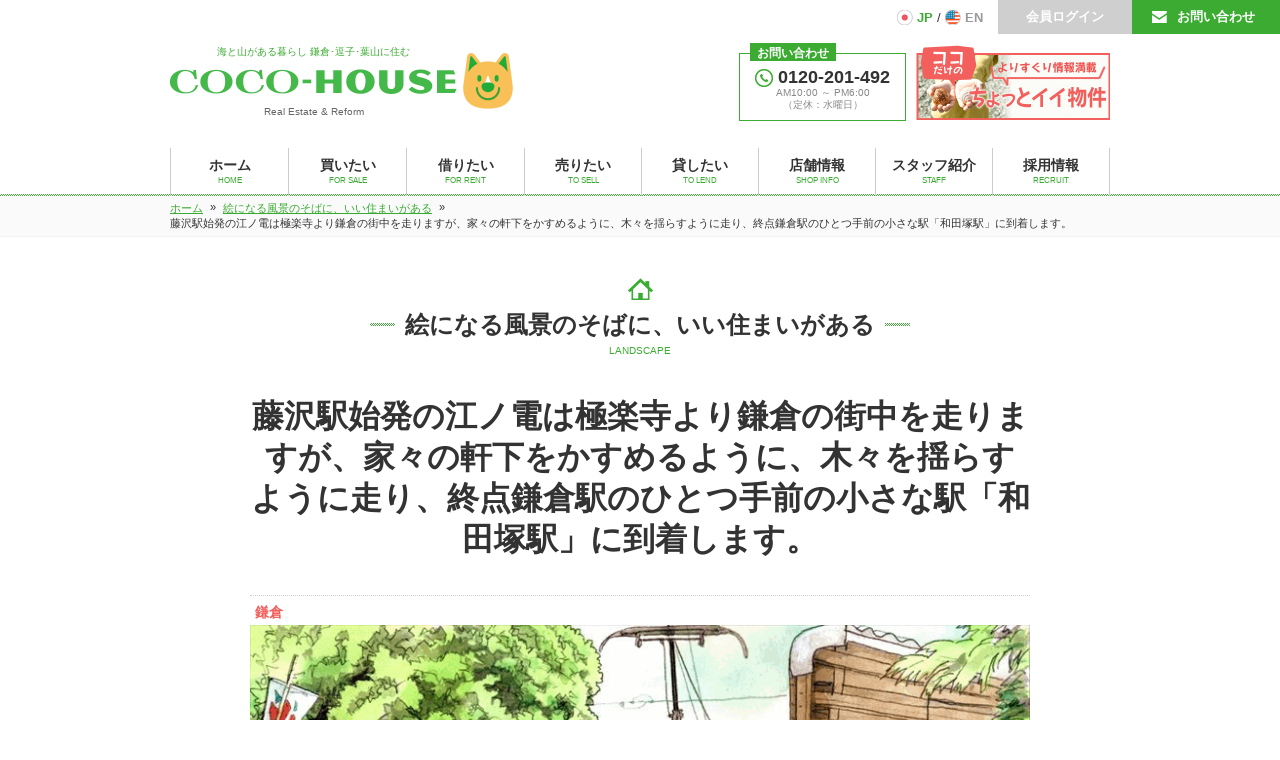

--- FILE ---
content_type: text/html; charset=UTF-8
request_url: https://www.coco-h.com/map/detail.php?460
body_size: 11252
content:
<!DOCTYPE html>
<html lang="ja" prefix="og: http://ogp.me/ns#">
<head>
<meta charset="UTF-8">
<meta http-equiv="X-UA-Compatible" content="IE=edge">
<meta name="viewport" content="width=device-width, initial-scale=1">
<title>藤沢駅始発の江ノ電は極楽寺より鎌倉の街中を走りますが、家々の軒下をかすめるように、木々を揺らすように走り、終点鎌倉駅のひとつ手前の小さな駅「和田塚駅」に到着します。｜絵になる風景のそばに、いい住まいがある - ココハウス</title>
<meta name="description" content="鎌倉の人は江ノ電に親しみを感じるのは、縫うように走るその身近さと、庶民的な雰囲気にあるようです。(鎌倉市　由比ガ浜)">
<meta name="keywords" content="藤沢駅始発の江ノ電は極楽寺より鎌倉の街中を走りますが、家々の軒下をかすめるように、木々を揺らすように走り、終点鎌倉駅のひとつ手前の小さな駅「和田塚駅」に到着します。｜絵になる風景のそばに、いい住まいがある,鎌倉,逗子,葉山,不動産,賃貸,戸建,土地">
<meta name="format-detection" content="telephone=no">
<meta name="robots" content="INDEX,FOLLOW">
<!-- OGP -->
<meta property="og:title" content="藤沢駅始発の江ノ電は極楽寺より鎌倉の街中を走りますが、家々の軒下をかすめるように、木々を揺らすように走り、終点鎌倉駅のひとつ手前の小さな駅「和田塚駅」に到着します。｜絵になる風景のそばに、いい住まいがある">
<meta property="og:description" content="鎌倉の人は江ノ電に親しみを感じるのは、縫うように走るその身近さと、庶民的な雰囲気にあるようです。(鎌倉市　由比ガ浜)">
<meta property="og:url" content="https://www.coco-h.com/map/detail.php?460">
<meta property="og:image" content="https://www.coco-h.com/photo_map/460_l.gif">
<meta property="og:locale" content="ja_JP">
<meta property="og:site_name" content="ココハウス">
<meta property="og:type" content="artcle">
<meta property="fb:app_id" content="1411117932434728">
<meta property="article:publisher" content="https://www.facebook.com/cocohousehayama/">
<meta name="twitter:card" content="summary_large_image">
<!-- /OGP -->
<link rel="icon" href="/img/favicon.ico?v2" type="image/vnd.microsoft.icon">
<link rel="apple-touch-icon-precomposed" href="https://www.coco-h.com/img/webclip.png">
<link rel="alternate" type="application/rss+xml" title="sitemap" href="https://www.coco-h.com/sitemap-index.xml">
<link rel="stylesheet" href="/css/common.css?v19">
<link rel="stylesheet" href="/css/lower.css?v14">
<link rel="canonical" href="https://www.coco-h.com/map/detail.php?460">
<script type="application/ld+json"> 
[ 
{ 
"@context" : "http://schema.org", 
"@type": "Corporation", 
"logo": "https://www.coco-h.com/img/logo.png", 
"url": "https://www.coco-h.com/",
"telephone": "0467-38-8130",
"address": {
    "@type": "PostalAddress",
    "addressLocality": "鎌倉市",
    "addressRegion": "神奈川県",
    "postalCode": "248-0012",
    "streetAddress": "御成町11-7"
},
"name": "株式会社COCO-HOUSE" 
}
] 
</script>
<!-- Google Tag Manager -->
<script>(function(w,d,s,l,i){w[l]=w[l]||[];w[l].push({'gtm.start':
new Date().getTime(),event:'gtm.js'});var f=d.getElementsByTagName(s)[0],
j=d.createElement(s),dl=l!='dataLayer'?'&l='+l:'';j.async=true;j.src=
'https://www.googletagmanager.com/gtm.js?id='+i+dl;f.parentNode.insertBefore(j,f);
})(window,document,'script','dataLayer','GTM-57ZT5JP');</script>
<!-- End Google Tag Manager -->
</head>


<body>

<!-- ALL WRAP -->
<div id="allWrap">

<!-- HEADER -->
<header>
<!-- PC HEAD -->
<div id="header">
	<ul class="headCommon clearfix">
    	<li><a href="/contact/" class="inq">お問い合わせ</a></li>
        <li><a href="/login.php" class="lgi">会員ログイン</a></li>
				
        <li class="lang"><a href="" class="jp current">JP</a>&nbsp;/&nbsp;<a href="/english/" class="en">EN</a></li>
    </ul>
	<div class="headInner clearfix">
    	<div class="hiL">
        	<p class="hilCapT">海と山がある暮らし 鎌倉･逗子･葉山に住む</p>
            <p class="logo"><a href="/"><img src="/img/logo.png?v2" width="287" height="29" alt="COCO-HOUSE（ココハウス）：鎌倉・葉山・逗子など湘南の不動産・賃貸・住宅情報が満載！"></a></p>
            <p class="hilCapB">Real Estate &amp; Reform</p>
        </div>
        <ul class="hiR">
        	<li><a href="/member/"><img src="/img/head_ban.png" width="194" height="75" alt="ココだけの！よりすぐり情報満載。ちょっとイイ物件"></a></li>
            <li>
            	<dl>
                	<dt><span>お問い合わせ</span></dt>
                    <dd class="tel"><span data-action="call" data-tel="0120201492">0120-201-492</span></dd>
                    <dd class="time">AM10:00 ～ PM6:00<br>（定休：水曜日）</dd>
                </dl>
            </li>
        </ul>
    </div>
    <nav>
    <div id="nav">
    	<ul>
        	<li class="nav01">
            <a href="/" class="gn">
            	<dl>
                	<dt>ホーム</dt>
                    <dd>HOME</dd>
                </dl>
            </a>
            </li>
            <li class="nav02">
            <a href="/buy/" class="gn">
            	<dl>
                	<dt>買いたい</dt>
                    <dd>FOR SALE</dd>
                </dl>
            </a>
            </li>
            <li class="nav03">
            <a href="/rent/" class="gn">
            	<dl>
                	<dt>借りたい</dt>
                    <dd>FOR RENT</dd>
                </dl>
            </a>
            </li>
            <li class="nav04 mega">
            <a href="/owner/" class="gn">
            	<dl>
                	<dt>売りたい</dt>
                    <dd>TO SELL</dd>
                </dl>
            </a>
            	<div class="secondLevel">
                    <div class="slInner">
                    	<dl class="owner">
                        	<dt><img src="/img/sell_ov.png" width="627" height="189" alt="お家を売りたいならCOCO-HOUSE！家･土地･マンションなんでもお任せください！"></dt>
                            <dd><a href="/owner/">鎌倉･逗子･葉山の大家様はこちら</a></dd>
                        </dl>
                    </div>
                </div>
            </li>
            <li class="nav05 mega">
            <a href="/owner/manage.php" class="gn">
            	<dl>
                	<dt>貸したい</dt>
                    <dd>TO LEND</dd>
                </dl>
            </a>
            	<div class="secondLevel">
                    <div class="slInner">
                    	<dl class="owner">
                        	<dt><img src="/img/lend_ov.png" width="490" height="189" alt="お家を貸したいならCOCO-HOUSE！借り手が見つかる理由があります！"></dt>
                            <dd><a href="/owner/manage.php">鎌倉･逗子･葉山の大家様はこちら</a></dd>
                        </dl>
                    </div>
                </div>
            </li>
            <li class="nav06 mega">
            <a href="/company/" class="gn">
            	<dl>
                	<dt>店舗情報</dt>
                    <dd>SHOP INFO</dd>
                </dl>
            </a>
            	<div class="secondLevel">
                    <div class="shopBox01">
                        <ul class="col3 clearfix">
                            <li>
                                <p><a href="/company/"><img src="/img/shop_kamakura.jpg?v2" width="300" height="184" alt="ココハウス：鎌倉本店"></a></p>
                                <dl>
                                    <dt>鎌倉本店</dt>
                                    <dd class="tel"><span data-action="call" data-tel="0467388130">0467-38-8130</span></dd>
                                    <dd class="time">AM10:00 ～ PM6:00<br>（定休：火・水曜日）</dd>
                                    <dd class="adrs">神奈川県鎌倉市御成町11-7<br>&nbsp;</dd>
                                    <dd class="btn"><a href="/company/">詳しくはこちら</a></dd>
                                </dl>
                            </li>
                            <li>
                                <p><a href="/hayama/"><img src="/img/shop_hayama.jpg" width="300" height="184" alt="ココハウス：葉山店"></a></p>
                                <dl>
                                    <dt>葉山店</dt>
                                    <dd class="tel"><span data-action="call" data-tel="0468766013">046-876-6013</span></dd>
                                    <dd class="time">AM9:00 ～ PM7:00<br>（定休：水曜日）</dd>
                                    <dd class="adrs">神奈川県三浦郡葉山町長柄1583-17 <br>葉山ステーション内</dd>
                                    <dd class="btn"><a href="/hayama/">詳しくはこちら</a></dd>
                                </dl>
                            </li>
							<li>
                                <p><a href="/owner/shop.php"><img src="/img/shop_owner.jpg" width="300" height="184" alt="ココハウス：オーナー館"></a></p>
                                <dl>
                                    <dt>オーナー館</dt>
                                    <dd class="tel"><span data-action="call" data-tel="0467388130">0467-38-8130</span></dd>
                                    <dd class="time">AM10:00 ～ PM6:00<br>（定休：火・水曜日）</dd>
                                    <dd class="adrs">神奈川県鎌倉市御成町1-10<br>&nbsp;</dd>
                                    <dd class="btn"><a href="/owner/shop.php">詳しくはこちら</a></dd>
                                </dl>
                            </li>
                        </ul>
                    </div>
                </div>
            </li>
            <li class="nav07 mega">
            <a href="/staff/" class="gn">
            	<dl>
                	<dt>スタッフ紹介</dt>
                    <dd>STAFF</dd>
                </dl>
            </a>
                <div class="secondLevel">
                    <div class="slInner">
                        <ul class="col6 siUl blogRank clearfix">
                            <li>
								
                                <p><img src="/img/staff/nishimoto_ic.jpg" width="90" height="90" alt="西本 学央"></p>
                                <dl>
                                    <dt>西本 学央</dt>
                                    <dd class="cc">COCO-HOUSE社長</dd>
                                    <dd><a href="/staff/detail.php?1">プロフィール</a></dd>
                                    <dd class="blogNew"><i>NEW</i><a href="/blog/nishimoto/">学央日記</a></dd>
                                </dl>
                            </li>
                            <li>
								
                                <p><img src="/img/staff/masaru_ic.jpg" width="90" height="90" alt="関浪 将"></p>
                                <dl>
                                    <dt>関浪 将</dt>
                                    <dd class="cc">ジャムおじさん</dd>
                                    <dd><a href="/staff/detail.php?10">プロフィール</a></dd>
                                    <dd class="blogNew"><a href="/blog/masaru/">マサル日記</a></dd>
                                </dl>
                            </li>
                            <li>
								
                                <p><img src="/img/staff/nobuyon_ic.jpg" width="90" height="90" alt="織田信代"></p>
                                <dl>
                                    <dt>織田 信代</dt>
                                    <dd class="cc">おせっかい将軍</dd>
                                    <dd><a href="/staff/detail.php?14">プロフィール</a></dd>
                                    <dd class="blogNew"><a href="/blog/nobuyon/">ノブよん日記</a></dd>
                                </dl>
                            </li>
							<li>
								
                                <p><img src="/img/staff/daisuke_ic.jpg" width="90" height="90" alt="古垣 大輔"></p>
                                <dl>
                                    <dt>古垣 大輔</dt>
                                    <dd class="cc">希望と夢をキャッチ</dd>
                                    <dd><a href="/staff/detail.php?26">プロフィール</a></dd>
                                    <dd class="blogNew"><a href="/blog/daisuke/">大輔日記</a></dd>
                                </dl>
                            </li>
							<li>
								
                                <p><img src="/img/staff/kenshiroh_ic.jpg" width="90" height="90" alt="浦島 賢志郎"></p>
                                <dl>
                                    <dt>浦島 賢志郎</dt>
                                    <dd class="cc">業界暦35年</dd>
                                    <dd><a href="/staff/detail.php?27">プロフィール</a></dd>
                                    <dd class="blogNew"><i>NEW</i><a href="/blog/kenshiroh/">ケンシロウ日記</a></dd>
                                </dl>
                            </li>
							<li>
                                
                                <p><img src="/img/staff/ayako_ic.jpg" width="90" height="90" alt="入山 綾子"></p>
                                <dl>
                                    <dt>入山 綾子</dt>
                                    <dd class="cc">酒場放浪記</dd>
                                    <dd><a href="/staff/detail.php?31">プロフィール</a></dd>
                                    <dd class="blogNew"><i>NEW</i><a href="/blog/ayako/">アヤコ日記</a></dd>
                                </dl>
                            </li>
							<li>
								
								<p><img src="/img/staff/shuichi_ic.jpg" width="90" height="90" alt="北村 秀一"></p>
								<dl>
									<dt>北村 秀一</dt>
									<dd class="cc">休日はほぼ海に</dd>
									<dd><a href="/staff/detail.php?33">プロフィール</a></dd>
									<dd class="blogNew"><a href="/blog/shuichi/">しゅういち日記</a></dd>
								</dl>
							</li>
							<li>
								
								<p><img src="/img/staff/kimiko_ic.jpg" width="90" height="90" alt="岩崎 王子"></p>
								<dl>
									<dt>岩﨑 王子</dt>
									<dd class="cc">ROLLING STONE</dd>
									<dd><a href="/staff/detail.php?36">プロフィール</a></dd>
									<dd class="blogNew"><i>NEW</i><a href="/blog/kimiko/">王子ママ日記</a></dd>
								</dl>
							</li>
							<li>
								<div class="blogRank01">ココ最近の<br>アクセスランキング</div>
								<p><img src="/img/staff/shunsuke_ic.jpg" width="90" height="90" alt="黒木 俊介"></p>
								<dl>
									<dt>黒木 俊介</dt>
									<dd class="cc">やる気！元気！黒木！</dd>
									<dd><a href="/staff/detail.php?38">プロフィール</a></dd>
									<dd class="blogNew"><i>NEW</i><a href="/blog/shunsuke/">俊介日記</a></dd>
								</dl>
							</li>
							<li>
								
								<p><img src="/img/staff/seiya_ic.jpg" width="90" height="90" alt="川根 正也"></p>
								<dl>
									<dt>川根 正也</dt>
									<dd class="cc">古民家案内師</dd>
									<dd><a href="/staff/detail.php?40">プロフィール</a></dd>
									<dd class="blogNew"><a href="/blog/seiya/">正也日記</a></dd>
								</dl>
							</li>
							<li>
								
								<p><img src="/img/staff/moe_ic.jpg" width="90" height="90" alt="小森谷 もえ"></p>
								<dl>
									<dt>小森谷 もえ</dt>
									<dd class="cc">グラフィックデザイナー</dd>
									<dd><a href="/staff/detail.php?43">プロフィール</a></dd>
									<dd class="blogNew"><a href="/blog/moe/">もえ日記</a></dd>
								</dl>
							</li>
							<li>
								
								<p><img src="/img/staff/tsubasa_ic.jpg" width="90" height="90" alt="武藤 翼"></p>
								<dl>
									<dt>武藤 翼</dt>
									<dd class="cc">家もお酒もチョイス</dd>
									<dd><a href="/staff/detail.php?44">プロフィール</a></dd>
									<dd class="blogNew"><i>NEW</i><a href="/blog/tsubasa/">翼日記</a></dd>
								</dl>
							</li>
							<li>
								
								<p><img src="/img/staff/rui_ic.jpg" width="90" height="90" alt="新倉 瑠生"></p>
								<dl>
									<dt>新倉 瑠生</dt>
									<dd class="cc">Z世代 新卒ルイ</dd>
									<dd><a href="/staff/detail.php?45">プロフィール</a></dd>
									<dd class="blogNew"><a href="/blog/rui/">ルイルイ日記</a></dd>
								</dl>
							</li>
                            <li>
                                
                                <p><img src="/img/staff/kazuya_ic.jpg" width="90" height="90" alt="八木田 和也"></p>
                                <dl>
                                    <dt>八木田 和也</dt>
                                    <dd class="cc">おつまみ研究家</dd>
                                    <dd><a href="/staff/detail.php?46">プロフィール</a></dd>
                                    <dd class="blogNew"><i>NEW</i><a href="/blog/kazuya/">ヤギ日記</a></dd>
                                </dl>
                            </li>
							<li>
								
								<p><img src="/img/staff/kentaro_ic.jpg" width="90" height="90" alt="塩澤 賢太郎"></p>
								<dl>
									<dt>塩澤 賢太郎</dt>
									<dd class="cc">ミシンパパ</dd>
									<dd><a href="/staff/detail.php?47">プロフィール</a></dd>
									<dd class="blogNew"><a href="/blog/kentaro/">ケンタロウ日記</a></dd>
								</dl>
							</li>

							<li>
								<div class="blogRank02">ココ最近の<br>アクセスランキング</div>
								<p><img src="/img/staff/yukari_ic.jpg" width="90" height="90" alt="三瓶 友嘉里"></p>
								<dl>
									<dt>三瓶 友嘉里</dt>
									<dd class="cc">スピマダム</dd>
									<dd><a href="/staff/detail.php?48">プロフィール</a></dd>
									<dd class="blogNew"><i>NEW</i><a href="/blog/yukari/">ゆかり日記</a></dd>
								</dl>
							</li>
							<li>
								
								<p><img src="/img/staff/takumi_ic.jpg" width="90" height="90" alt="岩﨑 巧"></p>
								<dl>
									<dt>岩﨑 巧</dt>
									<dd class="cc">期待の馬刺し</dd>
									<dd><a href="/staff/detail.php?49">プロフィール</a></dd>
									<dd class="blogNew"><a href="/blog/takumi/">たくみ日記</a></dd>
								</dl>
							</li>
							<li>
								
								<p><img src="/img/staff/keita_ic.jpg" width="90" height="90" alt="徳田 敬太"></p>
								<dl>
									<dt>徳田 敬太</dt>
									<dd class="cc">クリエイター</dd>
									<dd><a href="/staff/detail.php?50">プロフィール</a></dd>
									<dd class="blogNew"><a href="/blog/keita/">ケイタ日記</a></dd>
								</dl>
							</li>
							<li>
								
								<p><img src="/img/staff/kazumi_ic.jpg" width="90" height="90" alt="中村 和美"></p>
								<dl>
									<dt>中村 和美</dt>
									<dd class="cc">YAWARAちゃん</dd>
									<dd><a href="/staff/detail.php?51">プロフィール</a></dd>
									<dd class="blogNew"><a href="/blog/kazumi/">和美日記</a></dd>
								</dl>
							</li>
							<li>
								
								<p><img src="/img/staff/tomoko_ic.jpg" width="90" height="90" alt="中田 智子"></p>
								<dl>
									<dt>中田 智子</dt>
									<dd class="cc">マタギLady</dd>
									<dd><a href="/staff/detail.php?53">プロフィール</a></dd>
									<dd class="blogNew"><a href="/blog/tomoko/">トモコ日記</a></dd>
								</dl>
							</li>
							<li>
								
								<p><img src="/img/staff/emi_ic.jpg" width="90" height="90" alt="蒲谷 英美"></p>
								<dl>
									<dt>蒲谷 英美</dt>
									<dd class="cc">船盛～パン職人</dd>
									<dd><a href="/staff/detail.php?54">プロフィール</a></dd>
									<dd class="blogNew"><i>NEW</i><a href="/blog/emi/">えみ日記</a></dd>
								</dl>
							</li>
							<li>
								
								<p><img src="/img/staff/junichi_ic.jpg" width="90" height="90" alt="國分 純一"></p>
								<dl>
									<dt>國分 純一</dt>
									<dd class="cc">七転び八起き</dd>
									<dd><a href="/staff/detail.php?55">プロフィール</a></dd>
									<dd class="blogNew"><a href="/blog/junichi/">ぶんちゃん日記</a></dd>
								</dl>
							</li>
							<li>
								
								<p><img src="/img/staff/yuzen_ic.jpg" width="90" height="90" alt="植田 祐全"></p>
								<dl>
									<dt>植田 祐全</dt>
									<dd class="cc">ゆったり王子</dd>
									<dd><a href="/staff/detail.php?56">プロフィール</a></dd>
									<dd class="blogNew"><a href="/blog/yuzen/">ゆうぜん日記</a></dd>
								</dl>
							</li>
							<li>
								
								<p><img src="/img/staff/sachiko_ic.jpg" width="90" height="90" alt="山岸 早智子"></p>
								<dl>
									<dt>山岸 早智子</dt>
									<dd class="cc">鎌倉探検家</dd>
									<dd><a href="/staff/detail.php?57">プロフィール</a></dd>
									<dd class="blogNew"><i>NEW</i><a href="/blog/sachiko/">さちこ日記</a></dd>
								</dl>
							</li>
							<li>
								
								<p><img src="/img/staff/t-daisuke_ic.jpg" width="90" height="90" alt="戸嶋 大輔"></p>
								<dl>
									<dt>戸嶋 大輔</dt>
									<dd class="cc">漕艇部キャプテン</dd>
									<dd><a href="/staff/detail.php?58">プロフィール</a></dd>
									<dd class="blogNew"><i>NEW</i><a href="/blog/t-daisuke/">だいすけの漢日記</a></dd>
								</dl>
							</li>
							<li>
								
								<p><img src="/img/staff/yuki_ic.jpg" width="90" height="90" alt="小川 友紀"></p>
								<dl>
									<dt>小川 友紀</dt>
									<dd class="cc">山ガール</dd>
									<dd><a href="/staff/detail.php?59">プロフィール</a></dd>
									<dd class="blogNew"><a href="/blog/yuki/">ゆきの徒然日記</a></dd>
								</dl>
							</li>
							<li>
								
								<p><img src="/img/staff/tat_ic.jpg" width="90" height="90" alt="岩井 達也"></p>
								<dl>
									<dt>岩井 達也</dt>
									<dd class="cc">湘南を駆ける京男</dd>
									<dd><a href="/staff/detail.php?60">プロフィール</a></dd>
									<dd class="blogNew"><a href="/blog/tat/">達也の徒然日記</a></dd>
								</dl>
							</li>
							<li>
								
								<p><img src="/img/staff/anji_ic.jpg" width="90" height="90" alt="中山 杏二"></p>
								<dl>
									<dt>中山 杏二</dt>
									<dd class="cc">鍵盤奏士</dd>
									<dd><a href="/staff/detail.php?61">プロフィール</a></dd>
									<dd class="blogNew"><a href="/blog/anji/">あんじ日記</a></dd>
								</dl>
							</li>
							<li>
								<div class="blogRank03">ココ最近の<br>アクセスランキング</div>
								<p><img src="/img/staff/akira_ic.jpg" width="90" height="90" alt="青木 公"></p>
								<dl>
									<dt>青木 公</dt>
									<dd class="cc">Life is good!</dd>
									<dd><a href="/staff/detail.php?62">プロフィール</a></dd>
									<dd class="blogNew"><i>NEW</i><a href="/blog/akira/">アキラ日記</a></dd>
								</dl>
							</li>
                            <li>
								
                                <p><img src="/img/staff/hiromi_ic.jpg" width="90" height="90" alt="西本 ひろみ"></p>
                                <dl>
                                    <dt>西本 ひろみ</dt>
                                    <dd class="cc">ココハウスの女房</dd>
                                    <dd><a href="/staff/detail.php?18">プロフィール</a></dd>
                                    <dd class="blogNew"><a href="/blog/hiromi/">ひろみ日記</a></dd>
                                </dl>
                            </li>
                            <li>
								
                                <p><img src="/img/staff/kenjiro_ic.jpg" width="90" height="90" alt="森田 健二郎"></p>
                                <dl>
                                    <dt>森田 健二郎</dt>
                                    <dd class="cc">居候兼相談役</dd>
                                    <dd><a href="/staff/detail.php?19">プロフィール</a></dd>
                                    <dd class="blogNew"><a href="/blog/kenjiro/">健二郎日記</a></dd>
                                </dl>
                            </li>
                        </ul>
                    </div>
                </div>
            </li>
            <li class="nav08">
            <a href="/saiyou/" target="_blank" class="gn">
            	<dl>
                	<dt>採用情報</dt>
                    <dd>RECRUIT</dd>
                </dl>
            </a>
            </li>
        </ul>
    </div>
    </nav>
</div>
<!-- /PC HEAD -->
<!-- SP HEAD -->
<div id="spHeader" class="clearfix">
    <div id="slide_btn"><a href="#" id="build-menu-button"><img src="/img/mn_btn.png" width="50" height="50" alt="メニュー"></a></div>
	<p><a href="/"><img src="/img/logo.png" width="150" height="15" alt="COCO-HOUSE（ココハウス）：鎌倉・葉山・逗子など湘南の不動産・賃貸・住宅情報が満載！"></a></p>
    <ul class="clearfix">
    	<li class="inq"><a href="/contact/"><img src="/img/sp_mail.png" width="50" height="50" alt="お問い合わせ"></a></li>
        <li><a href="/login.php"><img src="/img/sp_login.png" width="50" height="50" alt="ログイン"></a></li>
    </ul>
</div>
<!-- /SP HEAD -->
<!-- SP OWO -->
		
<!-- /SP OWO -->
</header>

<!-- /HEADER -->

<div id="contents">
    
    <div id="breadcrumb">
        <ul class="clearfix">
            <li itemscope itemtype="//data-vocabulary.org/Breadcrumb"><a href="https://coco-h.com/" itemprop="url"><span itemprop="title">ホーム</span></a></li>
            <li>&raquo;</li>
            <li itemscope itemtype="//data-vocabulary.org/Breadcrumb"><a href="./" itemprop="url"><span itemprop="title">絵になる風景のそばに、いい住まいがある</span></a></li>
            <li>&raquo;</li>
            <li>藤沢駅始発の江ノ電は極楽寺より鎌倉の街中を走りますが、家々の軒下をかすめるように、木々を揺らすように走り、終点鎌倉駅のひとつ手前の小さな駅「和田塚駅」に到着します。</li>
        </ul>
    </div>

    <article>
    
    	<section>
    	<div class="box">
            <div class="ttlBoxG tbgic01">
                <p class="h1"><span>絵になる風景のそばに、いい住まいがある</span></p>
                <p>LANDSCAPE</p>
            </div>
            
            <div class="bdBox">
                <h1>藤沢駅始発の江ノ電は極楽寺より鎌倉の街中を走りますが、家々の軒下をかすめるように、木々を揺らすように走り、終点鎌倉駅のひとつ手前の小さな駅「和田塚駅」に到着します。</h1>
                <div class="bkInfo clearfix">
                    <p><span class="kamakura">鎌倉</span></p>
                    
                </div>
                <div class="ldsImg">
                    <img src="/photo_map/460_l.gif?1768944142">
                </div>
                <div class="bkDetail">
                	<p>鎌倉の人は江ノ電に親しみを感じるのは、縫うように走るその身近さと、庶民的な雰囲気にあるようです。(鎌倉市　由比ガ浜)</p>
                </div>
            </div>
        </div>
        </section>
        
        <section>
        <div class="box">
            <h2 class="brackets01 mb60"><span>“鎌倉”エリアの新着物件一覧</span></h2>
            <div class="innerBox01">
                <ul class="col4 clearfix">
                	                <li class="bkLi">
                	<p class="baloon"><span class="pickup">オススメ</span></p>
					<div class="blImg">
						<a href="/buy/detail.php?4166"><img src="/photo/4166_s.jpg?1768944142" width="560" height="420" onmouseover="this.src='/photo/4166_11.jpg?1768944142'" onmouseout="this.src='/photo/4166_s.jpg?1768944142'" alt="〈価格変更〉私的　“文化遺産”【戸建】"></a>
					</div>
					<p class="blInfo"><span class="kamakura">鎌倉</span>×<span class="buy">売買</span></p>
					<dl class="blTxt">
						<dt><a href="/buy/detail.php?4166">〈価格変更〉私的　“文化遺産”【戸建】</a></dt>
						<dd class="blPlace">鎌倉市浄明寺５丁目</dd>
						<dd>&nbsp;97坪の土地に、築45年の本格的な日本家屋。このお家が在…</dd>
					</dl>
                </li>
                <li class="bkLi">
                	<p class="baloon"><span class="pickup">オススメ</span></p>
					<div class="blImg">
						<a href="/buy/detail.php?4271"><img src="/photo/4271_s.jpg?1768944142" width="560" height="420" onmouseover="this.src='/photo/4271_11.jpg?1768944142'" onmouseout="this.src='/photo/4271_s.jpg?1768944142'" alt="古道ゆく、今か今かと足早に【中古戸建て・土地】"></a>
					</div>
					<p class="blInfo"><span class="kamakura">鎌倉</span>×<span class="buy">売買</span></p>
					<dl class="blTxt">
						<dt><a href="/buy/detail.php?4271">古道ゆく、今か今かと足早に【中古戸建て・土地】</a></dt>
						<dd class="blPlace">雪ノ下2丁目</dd>
						<dd>さてさて、皆様。イワサキ、新しいお家をお預かりしました！！…</dd>
					</dl>
                </li>
                <li class="bkLi">
					<div class="blImg">
						<a href="/buy/detail.php?4287"><img src="/photo/4287_s.png?1768944142" width="560" height="420" onmouseover="this.src='/photo/4287_11.JPG?1768944142'" onmouseout="this.src='/photo/4287_s.png?1768944142'" alt="ニシカマのお宝？【古家付土地】"></a>
					</div>
					<p class="blInfo"><span class="kamakura">鎌倉</span>×<span class="buy">売買</span></p>
					<dl class="blTxt">
						<dt><a href="/buy/detail.php?4287">ニシカマのお宝？【古家付土地】</a></dt>
						<dd class="blPlace">鎌倉市西鎌倉3丁目3−16</dd>
						<dd>DIY好き、リノベ好きの皆さま！「古家付き土地」という言葉は…</dd>
					</dl>
                </li>
                <li class="bkLi">
					<div class="blImg">
						<a href="/rent/detail.php?2737"><img src="/photo/2737_s.jpg?1768944142" width="560" height="420" onmouseover="this.src='/photo/2737_11.jpg?1768944142'" onmouseout="this.src='/photo/2737_s.jpg?1768944142'" alt="陽だまりの北鎌倉【アパート】"></a>
					</div>
					<p class="blInfo"><span class="kamakura">鎌倉</span>×<span class="rent">賃貸</span></p>
					<dl class="blTxt">
						<dt><a href="/rent/detail.php?2737">陽だまりの北鎌倉【アパート】</a></dt>
						<dd class="blPlace">鎌倉市台　ヴィラージュ鎌倉</dd>
						<dd>&nbsp;北鎌倉駅から　徒歩１２分。&nbsp;&nbsp;&nbsp;さらに深…</dd>
					</dl>
                </li>
                <li class="bkLi">
					<div class="blImg">
						<a href="/buy/detail.php?4280"><img src="/photo/4280_s.jpg?1768944142" width="560" height="420" onmouseover="this.src='/photo/4280_11.png?1768944142'" onmouseout="this.src='/photo/4280_s.jpg?1768944142'" alt="ここは里山の特等席【戸建】"></a>
					</div>
					<p class="blInfo"><span class="kamakura">鎌倉</span>×<span class="buy">売買</span></p>
					<dl class="blTxt">
						<dt><a href="/buy/detail.php?4280">ここは里山の特等席【戸建】</a></dt>
						<dd class="blPlace">神奈川県鎌倉市大町６丁目</dd>
						<dd>鎌倉駅から歩いて25分（バス停からは12分）。 大町の静かな住…</dd>
					</dl>
                </li>
                <li class="bkLi">
					<div class="blImg">
						<a href="/rent/detail.php?4279"><img src="/photo/4279_s.jpg?1768944142" width="560" height="420" onmouseover="this.src='/photo/4279_11.jpg?1768944142'" onmouseout="this.src='/photo/4279_s.jpg?1768944142'" alt="海と山が御成を照らす【店舗】"></a>
					</div>
					<p class="blInfo"><span class="kamakura">鎌倉</span>×<span class="rent">賃貸</span></p>
					<dl class="blTxt">
						<dt><a href="/rent/detail.php?4279">海と山が御成を照らす【店舗】</a></dt>
						<dd class="blPlace">鎌倉市御成町　御成テラス</dd>
						<dd>鎌倉駅西口、御成通り。&nbsp;駅から歩いて、御成通りの終わり…</dd>
					</dl>
                </li>
                <li class="bkLi">
					<div class="blImg">
						<a href="/buy/detail.php?4282"><img src="/photo/4282_s.png?1768944142" width="560" height="420" onmouseover="this.src='/photo/4282_11.JPG?1768944142'" onmouseout="this.src='/photo/4282_s.png?1768944142'" alt="続★先入観、捨ててみませんか？【マンション】"></a>
					</div>
					<p class="blInfo"><span class="kamakura">鎌倉</span>×<span class="buy">売買</span></p>
					<dl class="blTxt">
						<dt><a href="/buy/detail.php?4282">続★先入観、捨ててみませんか？【マンション】</a></dt>
						<dd class="blPlace">鎌倉市岡本 鎌倉ロジュマンB棟</dd>
						<dd>「中古だけど、安心して長く住めるマンションがいい」そんな方…</dd>
					</dl>
                </li>
                <li class="bkLi">
                	<p class="baloon"><span class="pickup">オススメ</span></p>
					<div class="blImg">
						<a href="/rent/detail.php?4283"><img src="/photo/4283_s.jpg?1768944142" width="560" height="420" onmouseover="this.src='/photo/4283_on.jpg?1768944142'" onmouseout="this.src='/photo/4283_s.jpg?1768944142'" alt="季節を愉しむ集合住宅【マンション】"></a>
					</div>
					<p class="blInfo"><span class="kamakura">鎌倉</span>×<span class="rent">賃貸</span></p>
					<dl class="blTxt">
						<dt><a href="/rent/detail.php?4283">季節を愉しむ集合住宅【マンション】</a></dt>
						<dd class="blPlace">鎌倉市梶原5-2-1　鎌倉グリーンハイツA7　3階</dd>
						<dd>&nbsp;皆さま、鎌倉グリーンハイツをご存知でしょうか？&nbsp;…</dd>
					</dl>
                </li>
                <li class="bkLi">
					<div class="blImg">
						<a href="/buy/detail.php?4273"><img src="/photo/4273_s.png?1768944142" width="560" height="420" onmouseover="this.src='/photo/4273_11.jpg?1768944142'" onmouseout="this.src='/photo/4273_s.png?1768944142'" alt="かぞくのいえ【新築戸建】"></a>
					</div>
					<p class="blInfo"><span class="kamakura">鎌倉</span>×<span class="buy">売買</span></p>
					<dl class="blTxt">
						<dt><a href="/buy/detail.php?4273">かぞくのいえ【新築戸建】</a></dt>
						<dd class="blPlace">鎌倉市手広</dd>
						<dd>なんせ学校が近い！&nbsp;西鎌倉小学校まで徒歩6分（約480m）…</dd>
					</dl>
                </li>
                <li class="bkLi">
					<div class="blImg">
						<a href="/buy/detail.php?4278"><img src="/photo/4278_s.jpg?1768944142" width="560" height="420" onmouseover="this.src='/photo/4278_11.jpg?1768944142'" onmouseout="this.src='/photo/4278_s.jpg?1768944142'" alt="いい土地みつけたって伝えなきゃ【土地】"></a>
					</div>
					<p class="blInfo"><span class="kamakura">鎌倉</span>×<span class="buy">売買</span></p>
					<dl class="blTxt">
						<dt><a href="/buy/detail.php?4278">いい土地みつけたって伝えなきゃ【土地】</a></dt>
						<dd class="blPlace">鎌倉市長谷2丁目</dd>
						<dd>&nbsp;今日は、早く、&nbsp;いい土地を見つけたって、伝えなき…</dd>
					</dl>
                </li>
                <li class="bkLi">
					<div class="blImg">
						<a href="/rent/detail.php?3606"><img src="/photo/3606_s.jpg?1768944142" width="560" height="420" onmouseover="this.src='/photo/3606_11.jpg?1768944142'" onmouseout="this.src='/photo/3606_s.jpg?1768944142'" alt="海と、猫と、グリーンモンスター【アパート】"></a>
					</div>
					<p class="blInfo"><span class="kamakura">鎌倉</span>×<span class="rent">賃貸</span></p>
					<dl class="blTxt">
						<dt><a href="/rent/detail.php?3606">海と、猫と、グリーンモンスター【アパート】</a></dt>
						<dd class="blPlace">鎌倉市材木座5丁目　talo鎌倉材木座</dd>
						<dd>材木座海岸は、今日も賑わっています。&nbsp;皆さん、お元気で…</dd>
					</dl>
                </li>
                <li class="bkLi">
					<div class="blImg">
						<a href="/buy/detail.php?4274"><img src="/photo/4274_s.JPG?1768944142" width="560" height="420" onmouseover="this.src='/photo/4274_11.jpg?1768944142'" onmouseout="this.src='/photo/4274_s.JPG?1768944142'" alt="続★風と緑の丘の家【マンション】"></a>
					</div>
					<p class="blInfo"><span class="kamakura">鎌倉</span>×<span class="buy">売買</span></p>
					<dl class="blTxt">
						<dt><a href="/buy/detail.php?4274">続★風と緑の丘の家【マンション】</a></dt>
						<dd class="blPlace">鎌倉市腰越５丁目 ヴァンヴェール鎌倉</dd>
						<dd>以前、ご紹介させていただいた腰越5丁目の人気マンション『ヴ…</dd>
					</dl>
                </li>

                </ul>
                
                <ul class="pageNav">
                	                <li><span>1</span></li>
                <li><a href="detail.php?460&2">2</a></li>
                <li><a href="detail.php?460&3">3</a></li>
                <li><a href="detail.php?460&4">4</a></li>
                <li><a href="detail.php?460&5">5</a></li>
                <li><a href="detail.php?460&6">6</a></li>
                <li><a href="detail.php?460&7">7</a></li>
                <li><a href="detail.php?460&8">8</a></li>
                <li><a href="detail.php?460&9">9</a></li>
                <li><a href="detail.php?460&10">10</a></li>
                <li><a href="detail.php?460&11">11</a></li>
                <li><a href="detail.php?460&12">12</a></li>
                <li><a href="detail.php?460&13">13</a></li>
                <li><a href="detail.php?460&2">次へ &raquo;</a></li>

                </ul>
    
            </div>
        </div>
        </section>
        
    </article>
    
	<!-- COCOINFO -->
	    <div class="shopBox03">
        <div class="sb03Inner">
            <dl class="sb03Header">
                <dt><img src="/img/logo.png" width="253" height="26" alt="株式会社COCO-HOUSE"></dt>
                <dd>株式会社COCO-HOUSE</dd>
            </dl>
            <p><strong>不動産の売買・賃貸住宅のお探しはココハウスで</strong></p>
            <p>ココハウスでは海や山、大自然に囲まれた湘南で、家族で楽しむライフスタイルのお手伝いをいたします。</p>
            <p class="mb20"><em><strong>まずはお気軽にお問い合わせください。</strong></em></p>
            <ul class="clearfix">
                <li>
                    <dl>
                        <dt class="shop">鎌倉本店</dt>
                        <dd>
                            <dl class="clearfix">
                                <dt><img src="/img/sic_kamakura.jpg" width="60" height="60" alt="鎌倉本店"></dt>
                                <dd class="tel"><span data-action="call" data-tel="0467388130">0467-38-8130</span></dd>
                                <dd>神奈川県鎌倉市御成町11-7</dd>
                                <dd>AM10:00 ～ PM6:00（定休：火・水曜日）</dd>
                            </dl>
                        </dd>
                    </dl>
                </li>
                <li>
                    <dl>
                        <dt class="shop">葉山店</dt>
                        <dd>
                            <dl class="clearfix">
                                <dt><img src="/img/sic_hayama.jpg" width="60" height="60" alt="葉山店"></dt>
                                <dd class="tel"><span data-action="call" data-tel="0468766013">046-876-6013</span></dd>
                                <dd>神奈川県三浦郡葉山町長柄1583-17<br>葉山ステーション内</dd>
                                <dd>AM9:00 ～ PM7:00（定休：水曜日）</dd>
                            </dl>
                        </dd>
                    </dl>
                </li>
				<li>
                    <dl>
                        <dt class="shop">オーナー館</dt>
                        <dd>
                            <dl class="clearfix">
                                <dt><img src="/img/sic_owner.jpg" width="60" height="60" alt="オーナー館"></dt>
                                <dd class="tel"><span data-action="call" data-tel="0467388130">0467-38-8130</span></dd>
                                <dd>神奈川県鎌倉市御成町1-10</dd>
                                <dd>AM10:00 ～ PM6:00（定休：火・水曜日）</dd>
                            </dl>
                        </dd>
                    </dl>
                </li>
            </ul>
            <p class="sb03Btn"><a href="/contact/" class="btn">メールでのお問い合わせ</a></p>
            <p class="fb"><a href="https://www.facebook.com/cocohousekamakura/" target="_blank" rel="nofollow"><img src="/img/fb_ic.png" width="30" height="30" onmouseover="this.src='/img/fb_ic_ov.png'" onmouseout="this.src='/img/fb_ic.png'" alt="facebookページへ"></a></p>
        </div>
    </div>

	<!-- /COCOINFO -->

</div>

<!-- FOOTER -->
<footer>
<div id="footer">
	<div class="footInner">
        <ul class="col4 clearfix">
            <li>
                <dl>
                    <dt>賃貸/売買</dt>
                    <dd><a href="/buy/">買いたい</a></dd>
                    <dd><a href="/rent/">借りたい</a></dd>
                    <dd><a href="/takumi/">COCOで見つける匠のプラン</a></dd>
                    <dd><a href="/premium/">プレミアムセレクション</a></dd>
                    <dd><a href="/member/">ココだけのちょっとイイ物件</a></dd>
                    <dd><a href="/login.php">新規会員登録 / ログイン</a></dd>
                </dl>
                <dl>
                    <dt>不動産オーナー様</dt>
                    <dd><a href="/owner/">戸建・土地・マンションを売りたい</a></dd>
                    <dd><a href="/owner/manage.php">賃貸オーナー様へ</a></dd>
					<dd><a href="/owner/login.php">新規オーナー会員登録 / ログイン</a></dd>
					<dd><a href="https://iqrafudosan.com/companies/5148" target="_blank">イクラ不動産</a></dd>
                </dl>
            </li>
            <li>
                <dl>
                    <dt>コンテンツ</dt>
                    <dd><a href="/concept/">コンセプト</a></dd>
                    <dd><a href="/voice/">COCOから～お客様の声～</a></dd>
                    <dd><a href="/cocoreno/">COCO-Reno（ココリノ）</a></dd>
                    <dd><a href="/business/">湘南開業支援</a></dd>
                    <dd><a href="/blog/">ココかわら版</a></dd>
                    <dd><a href="/knowledge/">中古物件の魅力</a></dd>
                    <dd><a href="/reform/">地産知匠</a></dd>
                    <dd><a href="/staff/">スタッフ紹介</a></dd>
                    <dd><a href="/youtube/">YouTubeチャンネル</a></dd>
                    <dd><a href="/news/">新着情報</a></dd>
                    <dd><a href="/map/">絵になる風景のそばに、<br class="pc">いい住まいがある</a></dd>
                    <dd><a href="/bengo/">当社顧問弁護士について</a></dd>
                </dl>
            </li>
            <li>
                <dl>
                    <dt>COCO-HOUSE</dt>
                    <dd><a href="/company/#companyInfo">会社概要</a></dd>
					<dd><a href="/company/">鎌倉本店</a></dd>
                    <dd><a href="/hayama/">葉山店</a></dd>
					<dd><a href="/owner/shop.php">オーナー館</a></dd>
                    <dd><a href="/saiyou/" target="_blank">採用情報</a></dd>
                    <dd><a href="/privacy/">個人情報について</a></dd>
                    <dd><a href="/terms/">利用条件</a></dd>
                    <dd><a href="/sitemap/">サイトマップ</a></dd>
                    <dd><a href="/contact/">お問い合わせ</a></dd>
                    <dd><a href="/online/">オンライン相談・物件内覧</a></dd>
					<dd><a href="/english/">ENGLISH SITE</a></dd>
                </dl>
            </li>
            <li>
                <dl>
                    <dt>スタッフブログ</dt>
                    <dd><a href="/blog/nishimoto/">学央日記</a></dd>
					<dd><a href="/blog/akira/">アキラ日記</a></dd>
					<dd><a href="/blog/anji/">あんじ日記</a></dd>
					<dd><a href="/blog/tat/">達也の徒然日記</a></dd>
					<dd><a href="/blog/yuki/">ゆきの徒然日記</a></dd>
					<dd><a href="/blog/t-daisuke/">だいすけの漢日記</a></dd>
					<dd><a href="/blog/sachiko/">さちこ日記</a></dd>
					<dd><a href="/blog/yuzen/">ゆうぜん日記</a></dd>
					<dd><a href="/blog/junichi/">ぶんちゃん日記</a></dd>
					<dd><a href="/blog/emi/">えみ日記</a></dd>
					<dd><a href="/blog/tomoko/">トモコ日記</a></dd>
					<dd><a href="/blog/kazumi/">和美日記</a></dd>
					<dd><a href="/blog/keita/">ケイタ日記</a></dd>
					<dd><a href="/blog/takumi/">たくみ日記</a></dd>
					<dd><a href="/blog/yukari/">ゆかり日記</a></dd>
					<dd><a href="/blog/kentaro/">ケンタロウ日記</a></dd>
					<dd><a href="/blog/kazuya/">ヤギ日記</a></dd>
					<dd><a href="/blog/rui/">ルイルイ日記</a></dd>
					<dd><a href="/blog/tsubasa/">翼日記</a></dd>
					<dd><a href="/blog/moe/">もえ日記</a></dd>
					<dd><a href="/blog/seiya/">正也日記</a></dd>
					<dd><a href="/blog/shunsuke/">俊介日記</a></dd>
					<dd><a href="/blog/kimiko/">王子ママ日記</a></dd>
					<dd><a href="/blog/shuichi/">しゅういち日記</a></dd>
					<dd><a href="/blog/ayako/">アヤコ日記</a></dd>
					<dd><a href="/blog/kenshiroh/">ケンシロウ日記</a></dd>
					<dd><a href="/blog/daisuke/">大輔日記</a></dd>
                    <dd><a href="/blog/nobuyon/">ノブよん日記</a></dd>
                    <dd><a href="/blog/masaru/">マサル日記</a></dd>
                    <dd><a href="/blog/hiromi/">ひろみ日記</a></dd>
                    <dd><a href="/blog/kenjiro/">健二郎日記</a></dd>
                </dl>
            </li>
        </ul>
    </div>
</div>
<div class="footTxt">
	<p>不動産の売買・賃貸住宅のお探しはココハウスで｜ココハウスでは海や山、大自然に囲まれた湘南で、家族で楽しむライフスタイルのお手伝いをいたします。</p>
</div>
<address>Copyright &copy; <a href="https://www.coco-h.com/">COCO-HOUSE</a>. All Rights Reserved. </address>
</footer>

<!-- /FOOTER -->

</div>
<!-- /ALL WRAP -->

<!-- SP MENU -->
<div id="sllide_menu">
<nav>
	<div class="spMhead clearfix">
        <p class="mn">MENU</p>
        <p class="en"><a href="/english/">EN</a></p>
    </div>
    <ul class="menu">
        <li><span>賃貸/売買</span>
            <ul>
                <li><a href="/buy/">買いたい</a></li>
                <li><a href="/rent/">借りたい</a></li>
                <li><a href="/member/">ココだけのちょっとイイ物件</a></li>
                <li><a href="/login.php">新規会員登録/ログイン</a></li>
            </ul>
		</li>
        <li><span>不動産オーナー様</span>
        	<ul>
                <li><a href="/owner/">戸建・土地・マンションを売りたい</a></li>
                <li><a href="/owner/manage.php">賃貸オーナー様へ</a></li>
            </ul>
        </li>
        <li><span>コンテンツ</span>
            <ul>
                <li><a href="/concept/">コンセプト</a></li>
                <li><a href="/voice/">COCOから～お客様の声～</a></li>
                <li><a href="/cocoreno/">COCO-Reno（ココリノ）</a></li>
                <li><a href="/business/">湘南開業支援</a></li>
                <li><a href="/blog/">ココかわら版</a></li>
                <li><a href="/knowledge/">中古物件の魅力</a></li>
                <li><a href="/reform/">地産知匠</a></li>
                <li><a href="/staff/">スタッフ紹介</a></li>
                <li><a href="/news/">新着情報</a></li>
                <li><a href="/map/">絵になる風景のそばに、いい住まいがある</a></li>
                <li><a href="/bengo/">当社顧問弁護士について</a></li>
            </ul>
        </li>
        <li><span>スタッフブログ</span>
            <ul>
                <li><a href="/blog/nishimoto/">学央日記</a></li>
				<li><a href="/blog/akira/">アキラ日記</a></li>
				<li><a href="/blog/anji/">あんじ日記</a></li>
				<li><a href="/blog/tat/">達也の徒然日記</a></li>
				<li><a href="/blog/yuki/">ゆきの徒然日記</a></li>
				<li><a href="/blog/t-daisuke/">だいすけの漢日記</a></li>
				<li><a href="/blog/sachiko/">さちこ日記</a></li>
				<li><a href="/blog/yuzen/">ゆうぜん日記</a></li>
				<li><a href="/blog/junichi/">ぶんちゃん日記</a></li>
				<li><a href="/blog/emi/">えみ日記</a></li>
				<li><a href="/blog/tomoko/">トモコ日記</a></li>
				<li><a href="/blog/kazumi/">和美日記</a></li>
				<li><a href="/blog/keita/">ケイタ日記</a></li>
				<li><a href="/blog/takumi/">たくみ日記</a></li>
				<li><a href="/blog/yukari/">ゆかり日記</a></li>
				<li><a href="/blog/kentaro/">ケンタロウ日記</a></li>
                <li><a href="/blog/kazuya/">ヤギ日記</a></li>
				<li><a href="/blog/rui/">ルイルイ日記</a></li>
				<li><a href="/blog/tsubasa/">翼日記</a></li>
				<li><a href="/blog/moe/">もえ日記</a></li>
				<li><a href="/blog/seiya/">正也日記</a></li>
				<li><a href="/blog/shunsuke/">俊介日記</a></li>
				<li><a href="/blog/kimiko/">王子ママ日記</a></li>
				<li><a href="/blog/shuichi/">しゅういち日記</a></li>
				<li><a href="/blog/ayako/">アヤコ日記</a></li>
				<li><a href="/blog/kenshiroh/">ケンシロウ日記</a></li>
				<li><a href="/blog/daisuke/">大輔日記</a></li>
                <li><a href="/blog/nobuyon/">ノブよん日記</a></li>
                <li><a href="/blog/masaru/">マサル日記</a></li>
                <li><a href="/blog/hiromi/">ひろみ日記</a></li>
                <li><a href="/blog/kenjiro/">健二郎日記</a></li>
            </ul>
        </li>
        <li><span>COCO-HOUSE</span>
            <ul>
                <li><a href="/company/#companyInfo">会社概要</a></li>
				<li><a href="/company/">鎌倉本店</a></li>
                <li><a href="/hayama/">葉山店</a></li>
				<li><a href="/owner/shop.php">オーナー館</a></li>
                <li><a href="/saiyou/" target="_blank">採用情報</a></li>
                <li><a href="/privacy/">個人情報について</a></li>
                <li><a href="/terms/">利用条件</a></li>
                <li><a href="/sitemap/">サイトマップ</a></li>
                <li><a href="/contact/">お問い合わせ</a></li>
				<li><a href="/english/">ENGLISH SITE</a></li>
            </ul>
        </li>
    </ul>
</nav>
</div>

<!-- Google Tag Manager (noscript) -->
<noscript><iframe src="https://www.googletagmanager.com/ns.html?id=GTM-57ZT5JP"
height="0" width="0" style="display:none;visibility:hidden"></iframe></noscript>
<!-- End Google Tag Manager (noscript) -->

<!-- GoogleAnalytics -->
<script>
  (function(i,s,o,g,r,a,m){i['GoogleAnalyticsObject']=r;i[r]=i[r]||function(){
  (i[r].q=i[r].q||[]).push(arguments)},i[r].l=1*new Date();a=s.createElement(o),
  m=s.getElementsByTagName(o)[0];a.async=1;a.src=g;m.parentNode.insertBefore(a,m)
  })(window,document,'script','//www.google-analytics.com/analytics.js','ga');

  ga('create', 'UA-42160122-1', 'coco-h.com');
  ga('require', 'displayfeatures');
  ga('require', 'linkid');
  ga('send', 'pageview');

</script>
<!-- /GoogleAnalytics -->

<!-- GoogleAdwords -->
<!-- リマーケティング タグの Google コード -->
<script type="text/javascript">
/* <![CDATA[ */
var google_conversion_id = 876786797;
var google_custom_params = window.google_tag_params;
var google_remarketing_only = true;
/* ]]> */
</script>
<script type="text/javascript" src="//www.googleadservices.com/pagead/conversion.js">
</script>
<noscript>
<div style="display:inline;">
<img height="1" width="1" style="border-style:none;" alt="" src="//googleads.g.doubleclick.net/pagead/viewthroughconversion/876786797/?value=0&amp;guid=ON&amp;script=0"/>
</div>
</noscript>
<!-- /GoogleAdwords -->
<!-- /SP MENU -->

<script src="https://ajax.googleapis.com/ajax/libs/jquery/1.11.0/jquery.min.js"></script>
<script src="/js/jquery.mobile-menu.js"></script>
<script src="/js/slick.min.js"></script>
<!--[if lt IE 9]>
<script src="//cdn.jsdelivr.net/html5shiv/3.7.2/html5shiv.min.js"></script>
<script src="//cdnjs.cloudflare.com/ajax/libs/respond.js/1.4.2/respond.min.js"></script>
<![endif]-->
<script>
$(function(){
     $("body").mobile_menu({
          prepend_button_to: '#slide_btn',
          menu: ['#sllide_menu nav']
     });
	$('.slickBox').slick({
	  infinite: true,
	  slidesToShow: 3,
	  slidesToScroll: 1,
	  autoplay:true,
		autoplaySpeed:3000,
		dots:true,
		arrows:true,
		responsive: [{
				   breakpoint: 768,
						settings: {
							 slidesToShow: 3,
							 slidesToScroll: 1,
				   }
			  },{
				   breakpoint: 640,
						settings: {
							 slidesToShow: 2,
							 slidesToScroll: 1,
						}
				   }
			  ]
	});
	$('.slickBox2').slick({
	  infinite: true,
	  slidesToShow: 3,
	  slidesToScroll: 1,
	  autoplay:true,
		autoplaySpeed:4000,
		dots:true,
		arrows:true,
		responsive: [{
				   breakpoint: 768,
						settings: {
							 slidesToShow: 3,
							 slidesToScroll: 1,
				   }
			  },{
				   breakpoint: 640,
						settings: {
							 slidesToShow: 2,
							 slidesToScroll: 1,
						}
				   }
			  ]
	});
	if (!isPhone())
        return;

    $('span[data-action=call]').each(function() {
        var $ele = $(this);
        $ele.wrap('<a href="tel:' + $ele.data('tel') + '"></a>');
    });
});
function isPhone() {
    return (navigator.userAgent.indexOf('iPhone') > 0 || navigator.userAgent.indexOf('Android') > 0);
}

$(document).ready(function(){
	$('.slider-for').slick({
		autoplay: true, 
		slidesToShow: 1,
		slidesToScroll: 1,
		arrows: false,
		fade: true,
		speed: 3000,
		asNavFor: '.slider-nav', 
		waitForAnimate: false,
		adaptiveHeight: false
	});
	$('.slider-nav').slick({
		slidesToShow: 10,
		slidesToScroll: 1,
		asNavFor: '.slider-for',
		dots: true,
		centerMode: false, 
		focusOnSelect: true, 
		adaptiveHeight: false,
		responsive: [{
			breakpoint: 768,
			settings: {
				slidesToShow: 8
			}
		}, {
			breakpoint: 640,
			settings: {
				slidesToShow: 6
			}
		}]
	});
});
</script>

<div id="fb-root"></div>
<script>(function(d, s, id) {
  var js, fjs = d.getElementsByTagName(s)[0];
  if (d.getElementById(id)) return;
  js = d.createElement(s); js.id = id;
  js.async = true;
  js.src = "//connect.facebook.net/ja_JP/sdk.js#xfbml=1&version=v2.10";
  fjs.parentNode.insertBefore(js, fjs);
}(document, 'script', 'facebook-jssdk'));</script>


</body>
</html>

--- FILE ---
content_type: text/css
request_url: https://www.coco-h.com/css/common.css?v19
body_size: 10920
content:
@charset "utf-8";
/* *********************************
000:RESET
001:BASIC
002:HEADER
003:FOOTER
004:COMMON
005:TOP
006:PAGES
007:
008:RESPONSIVE
009:EXMPLE
010:CLEARFIX
*********************************** */
/* *********************************
/* 000:RESET
*********************************** */
html, body, div, span, applet, object, iframe,h1, h2, h3, h4, h5, h6, p, blockquote, pre,a, abbr, acronym, address, big, cite, code,del, dfn, em, img, ins, kbd, q, s, samp,small, strike, strong, sub, sup, tt, var,b, u, i, center,dl, dt, dd, ol, ul, li,fieldset, form, label, legend,table, caption, tbody, tfoot, thead, tr, th, td,article, aside, canvas, details, embed,figure, figcaption, footer, header, hgroup,menu, nav, output, ruby, section, summary,time, mark, audio, video,hr{
margin:0;padding:0;border:0;font-style:normal;font-weight:normal;font-size:100%;vertical-align:baseline;}
article, aside, details, figcaption, figure,footer, header, hgroup, menu, nav, section{display:block;}
html{overflow-y:scroll;}
blockquote, q{quotes:none;}
blockquote:before, blockquote:after,q:before, q:after{content:'';content:none;}
input, textarea{margin:0;padding:0;}
ul{list-style:none;}
table{border-collapse:collapse; border-spacing:0;}
caption, th{text-align:left;}
*{-webkit-box-sizing:border-box;-moz-box-sizing:border-box;-o-box-sizing:border-box;-ms-box-sizing:border-box;box-sizing:border-box;}

/* *********************************
/* 001:BASIC
*********************************** */
/* COMMON */
body{font-family:"游ゴシック","メイリオ",Meiryo,YuGothic,"ヒラギノ角ゴ Pro W3","Hiragino Kaku Gothic Pro","ＭＳ Ｐゴシック","MS PGothic",sans-serif;margin:0 auto;text-align:center;font-size:14px;color:#333;padding:0;background:#FFF;}
input,textarea,select{font-family:"游ゴシック","メイリオ",Meiryo,YuGothic,"ヒラギノ角ゴ Pro W3","Hiragino Kaku Gothic Pro","ＭＳ Ｐゴシック","MS PGothic",sans-serif;}
strong{font-weight:bold;}
em{color:#F25F5C;font-style:normal;}
a img{filter:alpha(opacity=100);opacity: 1.0;}
a:hover img{filter: alpha(opacity=70);opacity: 0.7;}

/* LINK */
a{color:#246EB9;text-decoration:none;}
a:hover{color:#599CDF;text-decoration:underline;}
.tel span,.tel span a{font-weight:bold;}

.ftMin{font-family: "游明朝", YuMincho, "Hiragino Mincho ProN W3", "ヒラギノ明朝 ProN W3", "Hiragino Mincho ProN", "HG明朝E", "ＭＳ Ｐ明朝", "ＭＳ 明朝", serif;}

/* *********************************
/* 002:HEADER
*********************************** */
/* PC-HEADER */
#header{width:100%;}
#header .headCommon{margin-bottom:10px;font-size:13px;}
#header .headCommon li{float:right;}
#header .headCommon li a:hover{text-decoration:none;}
#header .headCommon li a.inq,
#header .headCommon li a.lgi,
#header .headCommon li a.mem{padding:8px 28px 8px;font-weight:bold;color:#FFF;display:block;}
#header .headCommon li a.inq{background: url(../img/head_mail.png) 20px center no-repeat #3BAB32;background-size:15px 12px;padding:8px 25px 8px 45px;}
#header .headCommon li a.lgi{background:#CFCFCF;}
#header .headCommon li a.mem{background:#F25F5C;}
#header .headCommon li a.owoLgi,
#header .headCommon li a.owoMem{padding:8px 8px 8px;font-weight:bold;color:#FFF;display:block;}
#header .headCommon li a.owoLgi{background:#BBB;}
#header .headCommon li a.owoMem{background:#004C66;}
#header .headCommon li a:hover.owoLgi{background:#888888;transition: background-color 0.5s;}
#header .headCommon li a:hover.owoMem{background:#003546;transition: background-color 0.5s;}
#header .headCommon li a:hover.inq{background: url(../img/head_mail.png) 20px center no-repeat #2B7B24;background-size:15px 12px;transition: background-color 0.5s;}
#header .headCommon li a:hover.lgi{background:#888888;transition: background-color 0.5s;}
#header .headCommon li a:hover.mem{background:#BA2D25;transition: background-color 0.5s;}
#header .headCommon li.lang{padding:10px 15px 10px 0;}
#header .headCommon li.lang a{padding-left:20px;font-weight:bold;color:#999;}
#header .headCommon li.lang a:hover{color:#3BAB32;text-decoration:underline;}
#header .headCommon li.lang a.current{color:#3BAB32;}
#header .headCommon li a.jp{background:url(../img/head_jp.png) left center no-repeat;background-size:16px 16px;}
#header .headCommon li a.en{background:url(../img/head_en.png) left center no-repeat;background-size:16px 16px;}
#header .headInner{width:100%;max-width:940px;margin:0 auto 25px;}
#header .headInner .hiL{float:left;}
#header .headInner .hiL{ background: url(../img/coco_face.png) no-repeat right center; background-size: 50px 56px; padding-right: 56px;}
#header .headInner .hilCapT{font-size:10px;color:#3BAB32;margin-bottom:8px;}
#header .headInner p.logo{margin-bottom:10px;line-height:0;}
#header .headInner .hilCapB{font-size:10px;color:#666;}
#header .headInner .hiR{float:right;}
#header .headInner .hiR li{float:right;margin-left:10px;}
#header .headInner .hiR li dl{border:1px solid #3BAB32;margin-top:8px;height:68px;padding:0 15px;}
#header .headInner .hiR li dl dt{text-align:left;margin:-10px 0 0 -5px;}
#header .headInner .hiR li dl dt span{background:#3BAB32;color:#FFF;font-weight:bold;font-size:12px;padding:3px 7px 1px;}
#header .headInner .hiR li dl dd{line-height:120%;font-size:10px;color:#888;}
#header .headInner .hiR li dl dd.tel{font-size:18px;color:#333;background:url(../img/head_tel.png) left 7px no-repeat;background-size:18px 18px;padding-left:23px;line-height:110%;padding-top:6px;}

/* PC-NAV */
#nav{width:100%;background:url(../img/dot_bg.gif) repeat-x bottom;position: relative;}
#nav > ul{width:100%;max-width:940px;margin:0 auto;display:table;border-collapse:collapse;}
#nav > ul > li{display:table-cell;border-left:1px solid #CCC;border-right:1px solid #CCC;width:12.5%;}
#nav ul > li a{display:block;line-height:110%;padding:10px 0 8px;}
#nav ul > li a:hover,
.mega:hover{background:#3BAB32;text-decoration:none;transition: background-color 1s;}
#nav ul > li a dl dt{color:#333;font-weight:bold;}
#nav ul > li a dl dd{color:#3BAB32;font-size:8px;}
#nav ul li a:hover dl dt,
#nav ul li a:hover dl dd,
#nav ul li.mega:hover a dl dt,
#nav ul li.mega:hover a dl dd{color:#FFF;}
.mega .secondLevel{position:absolute;top:47px;left:0;box-sizing:border-box;width:100%;padding:0;background:#3BAB32;-webkit-transition:all .5s ease;transition:all .5s ease;text-align:left;visibility:hidden;opacity:0;z-index:11;}
.mega:hover .secondLevel{top:47px;visibility: visible;opacity: 1;}
.mega .secondLevel .slInner{width:100%;max-width:940px;margin:0 auto;}
.mega .secondLevel .slInner .siUl{padding-top:35px;color:#FFF;}
.siUl li p img{-webkit-border-radius:50%;-moz-border-radius:50%;border-radius:50%;}
#nav .mega .secondLevel .slInner .siUl li dl dt{border-bottom:1px solid #368B30;box-shadow: 0 1px 0 #62BC5B;}
.mega .secondLevel .shopBox01{width:99%;max-width:980px;margin:0 auto;text-align:center;padding-top:35px;color:#FFF; padding-left: 1%;}
#nav .mega .secondLevel .shopBox01 ul.col3 li{text-align: center;}
#nav .mega .secondLevel .shopBox01 ul li dl dt{color:#FFF;}
#nav .mega .secondLevel .shopBox01 ul li dl dd.tel span{background:url(../img/tel_ic02.png) no-repeat left center;background-size:20px 20px;}
#nav .mega .secondLevel .slInner .siUl li dl dd a:hover,
#nav .mega .secondLevel .shopBox01 ul li dl dd.btn a:hover{border:3px solid #CFE2CD;background:#368B30;}
.mega .secondLevel .slInner .owner{width:100%;margin:0 auto;text-align:center;padding:40px 0;}
.mega .secondLevel .slInner .owner dt{margin-bottom:25px;}
.mega .secondLevel .slInner .owner dd{width:300px;margin:0 auto;}
.mega .secondLevel .slInner .owner dd a{font-size:14px;display:block;border:3px solid #CFE2CD;margin-bottom:5px; -webkit-border-radius:5px;-moz-border-radius:5px;border-radius:5px;color:#3BAB32;font-weight:bold;padding:8px 0 7px;background:#FFF;}
#nav .mega .secondLevel .slInner .owner dd a:hover{text-decoration:none;border:3px solid #CFE2CD;background:#368B30;color:#FFF;}

#home #nav ul > li.nav01 a.gn,
#buy #nav ul > li.nav02 a.gn,
#rent #nav ul > li.nav03 a.gn,
#ownerI #nav ul > li.nav04 a.gn,
#ownerM #nav ul > li.nav05 a.gn,
#company #nav ul > li.nav06 a.gn,
#staff #nav ul > li.nav07 a.gn,
#wp #nav ul > li.nav07 a.gn,
#recruit #nav ul > li.nav08 a.gn{background:#3BAB32;text-decoration:none; color:#FFF;}
#home #nav ul li.nav01 a.gn dl dt,#home #nav ul li.nav01 a.gn dl dd,
#buy #nav ul li.nav02 a.gn dl dt,#buy #nav ul li.nav02 a.gn dl dd,
#rent #nav ul li.nav03 a.gn dl dt,#rent #nav ul li.nav03 a.gn dl dd,
#ownerI #nav ul li.nav04 a.gn dl dt,#ownerI #nav ul li.nav04 a.gn dl dd,
#ownerM #nav ul li.nav05 a.gn dl dt,#ownerM #nav ul li.nav05 a.gn dl dd,
#company #nav ul li.nav06 a.gn dl dt,#company #nav ul li.nav06 a.gn dl dd,
#staff #nav ul li.nav07 a.gn dl dt,#staff #nav ul li.nav07 a.gn dl dd,
#wp #nav ul li.nav07 a.gn dl dt,#wp #nav ul li.nav07 a.gn dl dd,
#recruit #nav ul li.nav08 a.gn dl dt,#recruit #nav ul li.nav08 a.gn dl dd{color:#FFF;}


/* *********************************
/* 003:FOOTER
*********************************** */
#footer{width:100%;background:#EEEAE3;padding:30px 0;}
#footer .footInner{width:100%;max-width:960px;margin:0 auto;text-align:center;}
#footer .footInner dl{margin-bottom:15px;}
#footer .footInner dl dt{font-weight:bold;color:#39AB32;font-size:14px; margin-bottom:7px;}
#footer .footInner dl dd{padding-left:0.5em; margin-bottom:7px; line-height:140%;}
#footer .footInner dl dd a{font-size:13px;color:#333; text-shadow:1px 1px 0 #FFF;}
#footer .footInner dl dd a:hover{color:#999;}
.footTxt{background:#3BAB32;padding:5px 0;margin-bottom:7px;}
.footTxt p{color:#FFF;font-size:12px;font-weight:bold;line-height:130%;}
address{font-size:12px;margin-bottom:10px;color:#666;}
address a{color:#666;}

/* *********************************
/* 004:COMMON
*********************************** */
#contents{font-size:16px;}

/* BOX */
.box{padding:40px 0;}
.bgNtrl{background:#FAF8F5; padding:50px 0;}
.bgGray{background:#F3F3F3; padding:50px 0;}
#home .box{padding:30px 0 5px;}
#home .bgNtrl{background:#FAF8F5; padding:30px 0 5px;}
#home .bgGray{background:#F3F3F3; padding:30px 0 5px;}
.innerBox01{width:100%;max-width:960px;margin:0 auto;}
.innerBox02{width:100%;max-width:780px;margin:0 auto; line-height:200%;}
.innerBox02 p{text-align:left; margin-bottom:30px; font-size:18px;}
.innerBox02 p.mb60{margin-bottom:60px;}
.innerBox02 p.fs16{font-size:16px;}
.innerBox03{width:100%;max-width:780px;margin:0 auto; line-height:200%;}
.innerBox03 p{text-align:left; margin-bottom:30px; font-size:18px;}
.innerBox03 p.mb60{margin-bottom:60px;}
.innerBox03 p.fs16{font-size:16px;}

/* COLUMN */
.col2,.col3,.col4,.col6{width:100%;display:-webkit-box;display:-moz-box;display:-ms-box;display:-webkit-flexbox;display:-moz-flexbox;display:-ms-flexbox;display:-webkit-flex;display:-moz-flex;display:-ms-flex;display:flex;-webkit-box-lines:multiple;-moz-box-lines:multiple;-webkit-flex-wrap:wrap;-moz-flex-wrap:wrap;-ms-flex-wrap:wrap;flex-wrap:wrap;margin-bottom:20px;}
.col2 li{width:47%;margin:0 1.5% 20px;float:left;text-align:left;}
.col3 li{width:30%;margin:0 1.5% 20px;float:left;text-align:left;}
.col4 li{width:23%;margin:0 1% 20px;float:left;text-align:left;}
#premium .col4.prm li{width:47%;margin:0 1.5% 20px;float:left;text-align:left;}
#takumi .col4.tkm li{width:47%;margin:0 1.5% 20px;float:left;text-align:left;}
.col6 li{width:15%;margin:0 0.8% 20px;float:left;text-align:left;}

/* TITLE */
.ttlBoxG,
.ttlBoxR,
.ttlBoxB,
.ttlBoxP{margin:0 auto 30px;padding-top:27px;}
.tbgic01{background:url(../img/tbg_ic01.png) no-repeat top;background-size:25px 25px;}
.tbgic02{background:url(../img/tbg_ic02.png) no-repeat top;background-size:25px 25px;}
.tbgic03{background:url(../img/tbg_ic03.png) no-repeat top;background-size:25px 25px;}
.tbgic04{background:url(../img/tbg_ic04.png) no-repeat top;background-size:25px 25px;}
.tbgic05{background:url(../img/tbg_ic05.png) no-repeat top;background-size:25px 25px;}
.tbgic06{background:url(../img/tbg_ic06.png) no-repeat top;background-size:25px 25px;}
.tbgic07{background:url(../img/tbg_ic07.png) no-repeat top;background-size:25px 25px;}
.tbgic08{background:url(../img/tbg_ic08.png) no-repeat top;background-size:25px 25px;}
.tbgic09{background:url(../img/tbg_ic09.png) no-repeat top;background-size:25px 25px;}
.tbgic10{background:url(../img/tbg_ic10.png) no-repeat top;background-size:25px 25px;}
.tbgic11{background:url(../img/tbg_ic11.png) no-repeat top;background-size:25px 25px;}
.tbgic12{background:url(../img/tbg_ic12.png) no-repeat top;background-size:25px 25px;}
.tbgic13{background:url(../img/tbg_ic13.png) no-repeat top;background-size:25px 25px;}
.tbric01{background:url(../img/tbr_ic01.png) no-repeat top;background-size:25px 25px;}
.tbric02{background:url(../img/tbr_ic02.png) no-repeat top;background-size:25px 25px;}
.tbric03{background:url(../img/tbr_ic03.png) no-repeat top;background-size:25px 25px;}
.tbric04{background:url(../img/tbr_ic04.png) no-repeat top;background-size:25px 25px;}
.tbbic01{background:url(../img/tbb_ic01.png) no-repeat top;background-size:25px 25px;}
.tbbic02{background:url(../img/tbb_ic02.png) no-repeat top;background-size:25px 25px;}

/* PREMIUM */
.premium .tbgic01,
.premium .tbgic02,
.premium .tbgic03,
.premium .tbgic04,
.premium .tbgic05,
.premium .tbgic06,
.premium .tbgic07,
.premium .tbgic08,
.premium .tbgic09,
.premium .tbgic10,
.premium .tbgic11{background:url(../img/tbg_ic12.png) no-repeat top;background-size:25px 25px;}

.ttlBoxG h1,
.ttlBoxR h1,
.ttlBoxB h1,
.ttlBoxP h1,
.ttlBoxG h2,
.ttlBoxR h2,
.ttlBoxB h2,
.ttlBoxP h2{width:100%;max-width:540px;margin:0 auto;}
.ttlBoxG h1,
.ttlBoxG h2{background:url(../img/ttl_bgg.gif) repeat-x center;padding:0 15px;}
.ttlBoxR h1,
.ttlBoxR h2{background:url(../img/ttl_bgr.gif) repeat-x center;padding:0 15px;}
.ttlBoxB h1,
.ttlBoxB h2{background:url(../img/ttl_bgb.gif) repeat-x center;padding:0 15px;}
.ttlBoxP h1,
.ttlBoxP h2{background:url(../img/ttl_bgp.gif) repeat-x center;padding:0 15px;}

/* PREMIUM */
.premium .ttlBoxG h1,
.premium .ttlBoxG h2{background:url(../img/ttl_bgp.gif) repeat-x center;padding:0 15px;}

.ttlBoxG h1 span,
.ttlBoxR h1 span,
.ttlBoxB h1 span,
.ttlBoxP h1 span,
.ttlBoxG h2 span,
.ttlBoxR h2 span,
.ttlBoxB h2 span,
.ttlBoxP h2 span{font-weight:bold;font-size:24px;background:#FFF;padding:5px 10px;display:inline-block;line-height:130%;}
.bgNtrl .ttlBoxG h1 span,
.bgNtrl .ttlBoxR h1 span,
.bgNtrl .ttlBoxB h1 span,
.bgNtrl .ttlBoxG h2 span,
.bgNtrl .ttlBoxR h2 span,
.bgNtrl .ttlBoxB h2 span{background:#FAF8F5;}
.bgGray .ttlBoxG h1 span,
.bgGray .ttlBoxR h1 span,
.bgGray .ttlBoxB h1 span,
.bgGray .ttlBoxG h2 span,
.bgGray .ttlBoxR h2 span,
.bgGray .ttlBoxB h2 span{background:#F3F3F3;}
.ttlBoxG p,
.ttlBoxR p,
.ttlBoxB p,
.ttlBoxP p{font-size:10px;}
.ttlBoxG p{color:#3BAB32;}
.ttlBoxR p{color:#F25F5A;}
.ttlBoxB p{color:#2F6690;}
.ttlBoxP p{color:#B29D31;}

/* PREMIUM */
.premium .ttlBoxG p{color:#B29D31;}

.brackets01{margin-bottom:30px;}
.brackets01 span{position: relative;line-height:130%;padding:0.25em 1em;display: inline-block;font-size:28px;font-weight:bold;}
.brackets01 span:before,.brackets01 span:after{content:'';width:20px;height:30px;position:absolute;display:inline-block;}
.brackets01 span:before{border-left:solid 2px #3BAB32;border-top:solid 2px #3BAB32;top:0;left:0;}
.brackets01 span:after{border-right:solid 2px #3BAB32;border-bottom:solid 2px #3BAB32;bottom:0;right:0;}
.brackets01 span em{font-weight:bold;}
.brackets01 span i{font-weight: bold; font-size: 20px;}
.brackets02{position:relative;line-height:130%;padding:0.5em 1.3em 0.4em;display:inline-block;top:0;font-size:24px;font-weight:bold;color:#39AB32;margin-bottom:30px;}
.brackets02:before,.brackets02:after{position: absolute;top:0;content:'';width:8px;height:100%;display:inline-block;}
.brackets02:before{border-left:solid 2px #39AB32;border-top: solid 2px #39AB32;border-bottom: solid 2px #39AB32;left: 0;}
.brackets02:after{content:'';border-top:solid 2px #39AB32;border-right:solid 2px #39AB32;border-bottom:solid 2px #39AB32;right:0;}

/* PREMIUM */
.premium .brackets02{color:#B29D31;}
.premium .brackets02:before{border-left:solid 2px #B29D31;border-top: solid 2px #B29D31;border-bottom: solid 2px #B29D31;left: 0;}
.premium .brackets02:after{content:'';border-top:solid 2px #B29D31;border-right:solid 2px #B29D31;border-bottom:solid 2px #B29D31;right:0;}
#premium .premiumBg{background:#111B3E; padding-bottom: 40px; }
#premium .premiumBg .ttlBoxP h1 span{background:#111B3E; color: #FFF;}
#premium .premiumBg .ftMin.fs16{color: #FFF;}
#premium .premiumBg .ftMin.fs16 a{color: #FFF;}
#premium .premiumBg .ftMin.fs16 a:hover{color: #A48C2C;}
#premium .premiumBg .blTxt dd {color: #FFF;}
#premium .premiumBg .blTxt dd.blPriceB,#premium .premiumBg .blTxt dd.blPriceR,#premium .premiumBg .blTxt dd.blPriceM,#premium .premiumBg .blTxt dd.blPriceE{color: #FFF;}
#premium .blInfo{color: #FFF;}

/* TAKUMI */
.takumi .ttlBoxG p{color:#B29D31;}
.takumi .tbgic01,
.takumi .tbgic02,
.takumi .tbgic03,
.takumi .tbgic04,
.takumi .tbgic05,
.takumi .tbgic06,
.takumi .tbgic07,
.takumi .tbgic08,
.takumi .tbgic09,
.takumi .tbgic10,
.takumi .tbgic11,
.takumi .tbgic12,
.takumi .tbgic13{background:url(../img/tbg_ic13.png) no-repeat top;background-size:25px 25px;}
.takumi .ttlBoxG p.h1{width:100%;max-width:540px;margin:0 auto;background:url(../img/ttl_bgp.gif) repeat-x center;padding:0 15px;}

#takumi .takumiBg{background:#F8F2E7; padding-bottom: 40px; }
#takumi .takumiBg .pageMainTakumi{width: 100%; max-width: 940px; margin: 0 auto 24px;}
#takumi .takumiBg .pageMainTakumi img{width: 100%; height: auto;}
#takumi .takumiBg .ttlBoxP h1 span{background:#F8F2E7; color: #333;}
#takumi .takumiBg .tkmTxt{font-weight: bold;color: #57381A;font-size: 18px;line-height: 1.6; margin-bottom: 12px;}
#takumi .takumiBg .tkmTxt br{display: none;}
#takumi .takumiBg p.tkmTxt{margin-bottom: 16px; line-height: 1.8;font-size: 18px;}
#takumi .takumiBg p.tkmTxt br{display: inherit;}
#takumi .takumiBg .blTxt dt a{color: #57381A;}
#takumi .takumiBg .blTxt dd.blPriceB,
#takumi .takumiBg .blTxt dd.blPriceR,
#takumi .takumiBg .blTxt dd.blPriceM,
#takumi .takumiBg .blTxt dd.blPriceE,
#takumi .takumiBg .blTxt dd.blPlace{color: #666;}
#takumi .bkLi .blImg.tkmImg{position: relative;}
#takumi .bkLi .blImg.tkmImg .tkmIc{position: absolute; right: 8px; bottom: 8px; width: 80px;}
#takumi .bkLi .blImg.tkmImg .tkmIc img{width: 100%; height: auto;}
.bkLi .blImg .tkmIc{position: absolute; right: 8px; bottom: 8px; width: 64px;}
.bkLi .blImg .tkmIc img{width: 100%; height: auto;}
.bkTkmCmt{margin-bottom: 48px;}
.bkTkmCmt .bkTkmImg{width: 100%;margin-bottom: 0;background:#57381A;padding: 3px 3px 0; }
.bkTkmCmt .bkTkmImg img{width: 100%; height: auto;line-height: 1;vertical-align: bottom;}
.bkTkmCmt .bkTkmDtl{border: 3px solid #57381C;background: #F8F2E7;}
.bkTkmCmt .bkTkmDtl{position:relative; padding:50px 10px 20px 20px; text-align:left;}
.bkTkmCmt .bkTkmBln{position:absolute;left:10px;top:10px;}
.bkTkmCmt .bkTkmBln span{background:#57381A;position: relative;display: inline-block;padding:7px 15px 5px;width: auto;color: #F6F6F6;text-align: center;-webkit-border-radius:5px;-moz-border-radius:5px;border-radius:5px;z-index:10;font-size:14px;font-weight:bold;}
.bkTkmCmt .bkTkmBln span:after {border-color:#57381A transparent transparent transparent;content: "";position: absolute;bottom: -7px; left: 30%;margin-left: -10px;display: block;width: 0px;height: 0px;border-style: solid;border-width: 7px 3px 0 5px;}
.bkTkmCmt .bwImg{float:left; width:13%;}
.bkTkmCmt .bwImg img {width: 100%;max-width: 90px;height: auto;-webkit-border-radius:50%;-moz-border-radius: 50%;border-radius:50%;}
.bkTkmCmt dl{float: left;width: 85%;padding:8px 0 0 15px;}
.bkTkmCmt dl dt{color:#444;font-weight: bold; font-size: 24px;line-height: 1.4; margin-bottom: 8px;}
.bkTkmCmt dl dt span{color:#57381A;font-weight: bold; font-size: 14px; display: block;}
.bkTkmCmt dl dd p{color:#444; font-size: 14px;margin-bottom: 8px;}
.bkTkmCmt dl dd a{color:#57381B; font-size: 13px;font-weight: bold; background: #F1E6CD; margin-bottom: 8px;padding: 6px 16px;border: 2px solid #57381C;border-radius: 16px;}
.bkTkmCmt dl dd a:hover{color:#FFF;background: #57381C;}
.bkTkmCmt dl dd a span {position: relative;display: inline-block;padding-right:12px;font-weight: bold;}
.bkTkmCmt dl dd a span:after {content: '';width: 4px;height: 4px;border: 0;border-top: solid 1px #57381C;border-right: solid 1px #57381C;transform: rotate(45deg);position: absolute;top: 0;right: 0;bottom: 0;margin: auto;}
.bkTkmCmt dl dd a:hover span:after {border-top: solid 1px #FFF;border-right: solid 1px #FFF;}

.brackets03{position: relative;line-height:130%;padding:0.5em 1.3em 0.4em;display:inline-block;top:0;font-size:24px;font-weight:bold;color:#F25F5B;margin-bottom:30px;}
.brackets03:before,.brackets03:after{position: absolute;top:0;content:'';width:8px;height:100%;display:inline-block;}
.brackets03:before{border-left:solid 2px #F25F5B;border-top: solid 2px #F25F5B;border-bottom: solid 2px #F25F5B;left: 0;}
.brackets03:after{content:'';border-top:solid 2px #F25F5B;border-right:solid 2px #F25F5B;border-bottom:solid 2px #F25F5B;right:0;}
.brackets04{margin-bottom:24px;color: #A48C2C;font-weight: bold;font-size: 18px; line-height: 2;}

/* BUKKEN LIST */
p.baloon{position:absolute;right:10px;top:-13px;}
.slickArea .slickBox .ssLi p.baloon{text-align:right;margin-right:7%;margin-bottom:-15px;position: inherit;right: auto;top: auto;}
p.baloon span{position: relative;display: inline-block;padding: 5px 10px 3px;width: auto;color: #F6F6F6;text-align: center;border-radius:5px;z-index:10;font-size:12px;font-weight:bold;}
p.baloon span:after {content: "";position: absolute;bottom: -7px; left: 70%;margin-left: -10px;display: block;width: 0px;height: 0px;border-style: solid;border-width: 7px 5px 0 3px;}
.baloon span.rent{background:#61A0E0;}
.baloon span.buy{background:#EAA94B;}
.baloon span.pickup{background:#F25F5A;}
.baloon span.rent:after {border-color:#61A0E0 transparent transparent transparent;}
.baloon span.buy:after {border-color:#EAA94B transparent transparent transparent;}
.baloon span.pickup:after {border-color:#F25F5A transparent transparent transparent;}
.prmBaloon{position:absolute;left:10px;top:-13px;font-family: "游明朝", YuMincho, "Hiragino Mincho ProN W3", "ヒラギノ明朝 ProN W3", "Hiragino Mincho ProN", "HG明朝E", "ＭＳ Ｐ明朝", "ＭＳ 明朝", serif;}
.prmBaloon span{background:#B29D31;position: relative;display: inline-block;padding: 5px 10px 3px;width: auto;color: #F6F6F6;text-align: center;border-radius:5px;z-index:10;font-size:12px;font-weight:bold;}
.prmBaloon span:after {content: "";border-color:#B29D31 transparent transparent transparent;position: absolute;bottom: -7px; left: 30%;margin-left: -10px;display: block;width: 0px;height: 0px;border-style: solid;border-width: 7px 3px 0 5px;}
.blImg{margin-bottom:7px; position:relative;}
.blImg .mbr{position:absolute; top:7px; left:7px; background:#F25F5C; color:#FFF; font-weight:bold; font-size:12px; padding:1px 5px;-webkit-border-radius:5px;-moz-border-radius:5px;border-radius:5px;}
.bkLi{position:relative;padding-bottom:25px;}
.bkLi .blImg{margin-bottom:1px;}
.blImg img{width:100%;height:auto;-webkit-border-radius:10px;-moz-border-radius:10px;border-radius:10px;}
.blImg a:hover img{filter: alpha(opacity=100);opacity: 1.0;}
.blInfo{margin-bottom:5px;font-size:12px;}
.blInfo span{font-weight:bold;padding:0 3px;}
.blInfo span.biMov{float: right; color: #E63727; display: inline-block; padding-left: 16px; background: url(../img/ic_mov.png) no-repeat left center; background-size: 14px 14px;}
.kamakura{color:#F25F5C;}
.hayama{color:#004F2D;}
.zushi{color:#246EB9;}
.akiya{color:#5F4B66;}
.yokohama{color:#999;}
.fujisawa{color:#9F65B2;}
.other{color:#999;}
.rent{color:#61A0E0;}
.buy,.sale{color:#EAA94B;}
.used{color:#004F2D;}
.voice{color:#6B6054;}
.blTxt dt{line-height:140%;margin-bottom:5px;}
.blTxt dt{line-height:120%;}
.blTxt dt a{font-weight:bold;color:#3BAB32;}
.blTxt dt a{font-size:14px;}
.blTxt dt a:hover{color:#71D268;}
.blTxt dd{font-size:13px;}
.blTxt dd.blPriceB{color: #EAA94B; font-weight:bold;font-size:13px;}
.blTxt dd.blPriceR{color: #61A0E0; font-weight:bold;font-size:13px;}
.blTxt dd.blPriceM{color: #F8AFAD; font-weight:bold;font-size:13px;}
.blTxt dd.blPriceE{color: #BBB; font-weight:bold;font-size:13px;}
.blTxt dd.blPlace{font-weight:bold;font-size:14px;margin-bottom:3px;}

.bkNav{width:100%;max-width:980px; margin:0 auto 40px;}
.bkNav li{ float:left; width:47%; margin:0 1.5%;}
.bkNav li a{display:block;border:3px solid #CFE2CD; padding:15px 0; color:#3AAB32; font-weight:bold; background:url(../img/tbg_ic01.png) no-repeat 5% center;background-size:20px 20px; font-size:16px;}
.bkNav li a:hover,
.bkNav li a.current{color:#FFF;border:3px solid #3AAB32; text-decoration:none;background:url(../img/tbw_ic01.png) no-repeat 5% center #3AAB32; background-size:20px 20px;}

.bkbUl .btn a{ text-align:center;font-size:14px;display:block;border:3px solid #CFE2CD;margin-bottom:5px;border-radius:5px;-webkit-border-radius:5px;-moz-border-radius:5px;color:#3BAB32;font-weight:bold;padding:10px 0 9px;background:#FFF;}
.bkbUl .btn a:hover{text-decoration:none;border:3px solid #3BAB32;background:#3BAB32;color:#FFF;transition: background-color 0.5s;}

/* CONTENTS-LIST */
.ctUl li p img{width:100%;height:auto;border-radius:5px;-webkit-border-radius:5px;-moz-border-radius:5px;}
.ctUl li dt{font-weight:bold;color:#3AAB32;text-align:center;margin-bottom:3px;}
.ctUl li dd.txt{font-size:13px;line-height:160%;margin-bottom:10px; height:5em;}
.ctUl li dd.btn a{font-size:14px;display:block;border:3px solid #CFE2CD;border-radius:5px;-webkit-border-radius:5px;-moz-border-radius:5px;color:#3BAB32;font-weight:bold;padding:10px 0;text-align:center;line-height:100%;}
.ctUl li dd.btn a:hover{text-decoration:none;border:3px solid #3BAB32;background:#3BAB32;color:#FFF;transition: background-color 0.5s;}

/* MAP */
#map{height:420px;width:100%;}
.mapBox01{width:100%;}
.mapBox02 dl{display:table;border-top:1px solid #DDD;border-bottom:1px solid #DDD;margin:0 auto 10px;font-size:14px;padding:8px 20px 6px;}
.mapBox02 dl dt{display:table-cell;vertical-align:middle;border-right:1px solid #DDD;padding-right:10px;font-weight:bold;color:#6B5F53;white-space:nowrap;}
.mapBox02 dl dd{display:table-cell;vertical-align:middle;}
.mapBox02 dl dd ul li{float:left;padding-left:30px;font-weight:bold;margin:2px 10px;padding:2px 0 2px 28px;}
.mapBox02 dl dd ul li.mapIc01{background: url(../img/map_ic01.png) no-repeat left center;background-size:25px 25px;}
.mapBox02 dl dd ul li.mapIc02{background: url(../img/map_ic02.png) no-repeat left center;background-size:25px 25px;}
.mapBox02 dl dd ul li.mapIc03{background: url(../img/map_ic03.png) no-repeat left center;background-size:25px 25px;}
.mapBox02 dl dd ul li.mapIc04{background: url(../img/map_ic04.png) no-repeat left center;background-size:25px 25px;}
.mapBox02 p{font-size:12px;}

#map .mapBaloon dl{font-family:"游ゴシック","メイリオ",Meiryo,YuGothic,"ヒラギノ角ゴ Pro W3","Hiragino Kaku Gothic Pro","ＭＳ Ｐゴシック","MS PGothic",sans-serif;font-weight:normal; font-size:13px; margin:0 20px 0 0; padding:10px; width:290px;}
#map .mapBaloon dl dt{float:none; color:#3BAB32; margin:0 0 5px 0;padding:0 0 5px 25px; line-height:140%; font-size:14px; font-weight:bold; border-bottom:2px solid #3CAB32;}
#map .mapBaloon dl dd{float:none;margin:0 0 5px 0; padding:0; text-align:left;}
#map .mapBaloon dl dd.mbImg img{width:100%; height:auto;}

/* BLOG RANK */
.blogRank li{position: relative; padding-top: 30px;}
.blogRank li .blogRank01,
.blogRank li .blogRank02,
.blogRank li .blogRank03{position: absolute; font-size: 12px; font-weight: bold;top:0;left: 0; right: 0; line-height: 1.2; padding-bottom: 80px;}
.blogRank li .blogRank01{color:#E8B00A; background: url(../img/blogrank_ic01.png) no-repeat left 25px; background-size: 45px 45px;}
.blogRank li .blogRank02{color:#A1A1A1; background: url(../img/blogrank_ic02.png) no-repeat left 25px; background-size: 45px 45px;}
.secondLevel .blogRank li .blogRank02{color:#FFF;}
.blogRank li .blogRank03{color:#A55312; background: url(../img/blogrank_ic03.png) no-repeat left 25px; background-size: 45px 45px;}

/* BLOG NEW */
ul li dl dd.blogNew{display: block;position: relative;}
ul li dl dd.blogNew i{display: inline-block;position: absolute;left: 0;top: 4px;box-sizing: border-box;padding: 1px 3px 0 1px;margin: 0;color: #FFF;background: #FF007F;box-shadow: 0 2px 2px rgba(0, 0, 0, 0.12);font-size: 10px;font-weight: bold;}
ul li dl dd.blogNew i:before{position: absolute;content: '';top: 0;left: -4px;border: none;height: 22px;width: 5px;background: #FF007F;border-radius: 5px 0 0 5px;}
ul li dl dd.blogNew i:after{position: absolute;content: '';bottom: -4px;left: -3px;border: none;height: 4px;width: 4px;background: #B5005A;border-radius: 5px 0 0 5px;}

/* RENT ALT */
.rentAlt{border: 3px solid #F25F5C; padding: 16px 8px; margin-bottom: 24px;}
.rentAlt dt{font-weight:bold; color: #F25F5C; font-size: 16px;}
.rentAlt dd{font-size: 14px;}
.rentAlt dd a{color: #61A0E0; text-decoration: underline;}
.rentAlt dd a:hover{text-decoration: none;}


/* *********************************
/* 005:TOP
*********************************** */
#gwInfo{width: 100%; max-width: 940px; margin: 0 auto -15px; padding-top: 20px;}
#gwInfo img{width: 100%; height: auto;}
.banBox{width: 100%; max-width: 940px; margin: 0 auto 20px;}
.banBox img{width: 100%; height: auto;}

/* RECOMMEND */
.recBox{width:100%;max-width:960px;margin:0 auto;}
.recBox .recBalloon{position: relative; padding-top: 70px;}
.recBox .recBalloon dt{width: 100%; max-width: 100px; margin: auto;}
.recBox .recBalloon dt img{-webkit-border-radius:50%;-moz-border-radius:50%;border-radius:50%; width: 100%; height: auto;}
.recBox .recBalloon dd{position: absolute; top:0; left: 53%;width: 100%; max-width: 208px;}
.recBox .recBalloon dd div{font-size: 14px;  line-height: 1.3;  min-height: 139px; background: url(../img/rec_baloon.png) no-repeat; background-size: 208px 139px; position: relative;}
.recBox .recBalloon dd div a{font-weight: bold; color: #F25F5F;text-decoration: underline;position: absolute;top: 50%;left: 50%;-webkit-transform : translate(-50%,-45%);transform : translate(-50%,-45%); display: block; width: 84%;}
.recBox .recBalloon dd div span.nolink{font-weight: bold; color: #333;position: absolute;top: 50%;left: 50%;-webkit-transform : translate(-50%,-45%);transform : translate(-50%,-45%); display: block; width: 84%;}
.recBox .recBalloon dd div a:hover{text-decoration: none; color: #F8AFAD;}
.recBox .recTtl{position: relative;display: inline-block;padding: 10px 50px 20px;}
.recBox .recTtl:before{left:0;content: '';position: absolute;top: 50%;display: inline-block;width: 44px;height: 2px;background-color: #F2615E;-moz-transform: rotate(60deg);-webkit-transform: rotate(60deg);-ms-transform: rotate(60deg);transform: rotate(60deg);}
.recBox .recTtl:after{right: 0;content: '';position: absolute;top: 50%;display: inline-block;width: 44px;height: 2px;background-color: #F2615E;-moz-transform: rotate(-60deg);-webkit-transform: rotate(-60deg);-ms-transform: rotate(-60deg);transform: rotate(-60deg);}
.recBox .recTtl h2{font-size: 24px; font-weight: bold; color: #F2615E; line-height: 1.4; margin-bottom: 4px;}
.recBox .recTtl p.recTxt{font-size: 13px; font-weight: bold; color: #888; line-height: 1.4;}


/* SLICK */
.slickArea{width:100%;max-width:960px;margin:0 auto 60px;padding-top:35px;text-align:left;}
.slickArea .slickBox li.ssLi{width:100%;max-width:380px;margin:0 10px 20px;position:relative;}
.youtube {position: relative;width: 100%;padding-top: 56.25%;}
.youtube iframe {position: absolute;top: 0;right: 0;width: 100%;height: 100%;}
.ytcBox .ytcTtl{position: relative;display: inline-block;padding: 10px 50px 20px;}
.ytcBox .ytcTtl:before{left:0;content: '';position: absolute;top: 50%;display: inline-block;width: 44px;height: 2px;background-color: #F2615E;-moz-transform: rotate(60deg);-webkit-transform: rotate(60deg);-ms-transform: rotate(60deg);transform: rotate(60deg);}
.ytcBox .ytcTtl:after{right: 0;content: '';position: absolute;top: 50%;display: inline-block;width: 44px;height: 2px;background-color: #F2615E;-moz-transform: rotate(-60deg);-webkit-transform: rotate(-60deg);-ms-transform: rotate(-60deg);transform: rotate(-60deg);}
.ytcBox .ytcTtl h2{font-size: 24px; font-weight: bold; color: #F2615E; line-height: 1.4; margin-bottom: 4px; background: url(../img/ic_ytc.png) top center no-repeat; background-size: 25px 25px; padding-top: 30px;}
.ytcBox .ytcTtl p.ytcTxt{font-size: 12px; font-weight: bold; color: #888; line-height: 1.4;}


/* OWNER */
.owUl{margin-bottom:25px;}
.owUl li{margin-bottom:5px;}
.owUl li a{display:block;background: url(../img/arr_01.png) 96% center no-repeat #2F6690;background-size:6px 10px;border-bottom:3px solid #224B6A;-webkit-border-radius:5px;-moz-border-radius:5px;border-radius:5px;padding:13px 0 10px;text-align:center;color:#FFF;font-weight:bold;}
.owUl li a:hover{background:url(../img/arr_01.png) 96% center no-repeat #255374;background-size:6px 10px;border-top:2px solid #255374;border-bottom:1px solid #224B6A;text-decoration:none;}
h3.owCusTtl{margin-bottom:0;}
h3.owCusTtl span{color:#2F6690;font-weight:bold;font-size:20px;border-bottom:3px solid #2F6690;padding:7px;}
.slickArea .slickBox2 li.owCus{width:100%;max-width:320px;margin:10px 10px 20px;position:relative; background:#FFF; padding:10px 10px 25px 10px; text-align:center;}
.slickArea .slickBox2 li.owCus div{margin-bottom:5px;}
.slickArea .slickBox2 li.owCus div img{width:100%; height:auto;}
.slickArea .slickBox2 li.owCus dl dt a{font-weight:bold; color:#2E6690; font-size:16px;}
.slickArea .slickBox2 li.owCus dl dt a:hover{color:#70A4D3;}
.slickArea .slickBox2 li.owCus dl dd.date{color:#999; font-size:13px; margin-bottom:10px;}
.slickArea .slickBox2 li.owCus dl dd.text{ text-align:left; font-size:14px; min-height:18em;}
.slickArea .slickBox2 li.owCus p.baloon{position:absolute; top:-10px; left:0;margin-left:7%; text-align:left;}
.slickArea .slickBox2 li.owCus p.baloon span:after{left:60%;border-width: 7px 3px 0 5px;}

/* SHOP */
.siUl li{text-align:center;}
.siUl li dl dt{font-weight:bold;border-bottom:2px solid #CCC;padding-bottom:4px;margin-bottom:5px;}
.siUl li dl dd a{font-size:14px;display:block;border:3px solid #CFE2CD;margin-bottom:5px;border-radius:5px;-webkit-border-radius:5px;-moz-border-radius:5px;color:#3BAB32;font-size:12px;font-weight:bold;padding:3px 0 2px;background:#FFF;}
.siUl li dl dd a:hover{text-decoration:none;border:3px solid #3BAB32;background:#3BAB32;color:#FFF;transition: background-color 0.5s;}
.siUl li dl dd.cc{font-size:12px;margin-bottom:15px;}
.shopBox01{width:100%;max-width:980px;margin:0 auto;text-align:center;}
.shopBox01 p{width:100%;max-width:300px;}
.shopBox01 p img{width:100%;height:auto;border-radius:10px;-webkit-border-radius:10px;-moz-border-radius:10px;}
.shopBox01 ul.col3 li{text-align:center;}
.shopBox01 ul li dl dt{font-weight:bold;font-size:20px;color:#39AB32;}
.shopBox01 ul li dl dd.tel span{font-size:20px;background:url(../img/tel_ic01.png) no-repeat left center;background-size:20px 20px;padding-left:28px;}
.shopBox01 ul li dl dd.time{font-weight:bold;font-size:12px;line-height:140%;margin-bottom:7px;}
.shopBox01 ul li dl dd.adrs{font-size:13px;line-height:140%;margin-bottom:15px;}
.shopBox01 ul li dl dd.btn a{font-size:14px;display:block;border:3px solid #CFE2CD;margin-bottom:5px;border-radius:5px;-webkit-border-radius:5px;-moz-border-radius:5px;color:#3BAB32;font-weight:bold;padding:8px 0 7px;background:#FFF;}
.shopBox01 ul li dl dd.btn a:hover{text-decoration:none;border:3px solid #3BAB32;background:#3BAB32;color:#FFF;transition: background-color 0.5s;}
#home .bgNtrl .shopBox01 ul li dl dd.btn a{background-color: transparent;}
#home .bgNtrl .shopBox01 ul li dl dd.btn a:hover{text-decoration:none;border:3px solid #3BAB32;background:#3BAB32;color:#FFF;transition: background-color 0.5s;}


/* RANKING */
.rkLi p.crown{text-align:left;margin-left:7%;margin-bottom:-15px;z-index:10;position: relative;}
.rkLi p.crown span{color: #FFF;text-align: center;font-size:13px;font-weight:bold;display: inline-block;width:50px;height:42px;line-height:48px;}
.rkLi p.crown span.rk01{background: url(../img/top/rank_ic01.png) no-repeat center center;background-size:50px 42px;}
.rkLi p.crown span.rk02{background: url(../img/top/rank_ic02.png) no-repeat center center;background-size:50px 42px;}
.rkLi p.crown span.rk03{background: url(../img/top/rank_ic03.png) no-repeat center center;background-size:50px 42px;}
h3.rkBuy,h3.rkRent{margin-bottom:15px;}
h3.rkBuy span{color:#F78154;font-weight:bold;font-size:20px;border-bottom:3px solid #F78154;padding:7px;}
h3.rkRent span{color:#246DB8;font-weight:bold;font-size:20px;border-bottom:3px solid #246DB8;padding:7px;}

/* NEWS */
.newsBox{width:100%;max-width:960px;margin:0 auto 3px;padding:15px 10px 7px;text-align:left;border-bottom:2px solid #DDD;}
.newsBox h2{float:left;line-height:90%;font-weight:bold;font-size:24px;}
.newsBox span{font-weight:normal;font-size:10px;}
.newsBox p{float:right;font-size:13px;padding-top:15px;}
.newsBox p a{color:#3AAB32;font-weight:bold;text-decoration:underline;}
.newsBox p a:hover{color:#71D268;font-weight:bold;text-decoration:none;}
.newsUl,
.newsUlg{text-align:left;width:100%;max-width:960px;margin:0 auto 20px;}
.newsUl li,
.newsUlg li{border-bottom:1px dotted #DDDDDD;padding:10px;color:#666;}
.newsUl li dl,
.newsUlg li dl{display:table;}
.newsUl li dl dt,
.newsUl li dl dd,
.newsUlg li dl dt,
.newsUlg li dl dd{display:table-cell;}
.newsUl li dl dt,
.newsUlg li dl dt{white-space:nowrap; padding-right:25px;}
.newsUl li dl dt span,
.newsUlg li dl dt span{margin-left:25px;font-size:13px;font-weight:bold;color:#FFF;padding:3px 8px 2px;border-radius:5px;-webkit-border-radius:5px;-moz-border-radius:5px;}
.newsUl li dl dt span.rent,
.newsUlg li dl dt span.rent{background:#61A0E0;}
.newsUl li dl dt span.buy,
.newsUlg li dl dt span.buy{background:#EAA94B;}
.newsUl li dl dt span.member,
.newsUlg li dl dt span.member{background:#F25F5C;}
.newsUl li dl dt span.blog,
.newsUlg li dl dt span.blog{background:#6B6054;}
.newsUl li dl dd a,
.newsUlg li dl dd a{color:#39AB32; text-decoration:underline; font-weight:bold;}
.newsUl li dl dd a:hover,
.newsUlg li dl dd a:hover{color:#71D268; text-decoration:none;}

/* FB&SHOP */
.shopBox02{width:100%;max-width:960px;margin:0 auto;text-align:center;}
.shopBox02 .siR{border-top:2px solid #39AB32;padding:15px 0;}
.shopBox02 .siR h3{text-align:center;width:100%;max-width:200px;margin:0 auto;line-height:100%;}
.shopBox02 .siR p.shopImg{margin-bottom:15px;}
.shopBox02 .siR h3 img,
.shopBox02 .siR p.shopImg img{width:100%;height:auto;}
.shopBox02 .siR p.shopName{text-align:center;font-size:12px;color:#999;margin-bottom:10px;}
.shopBox02 .siR dl{margin-bottom:10px;}
.shopBox02 .siR dl dt{font-weight:bold;color:#39AB32;background:url(../img/tbg_ic04.png) no-repeat left center;background-size:22px 22px;padding-left:25px;border-bottom:2px solid #DDD;margin-bottom:5px;}
.shopBox02 .siR dl dd{font-size:14px;}
.shopBox02 .siR dl dd.tel{font-size:16px;background:url(../img/tel_ic01.png) no-repeat left center;background-size:20px 20px;padding-left:28px;}
.shopBox02 .siR p.btn a{display:block;background:#F78154;border-bottom:3px solid #AD3507;border-radius:5px;-webkit-border-radius:5px;-moz-border-radius:5px;padding:13px 0 10px;text-align:center;color:#FFF;font-weight:bold; }
.shopBox02 .siR p.btn a:hover{background:#D25B2E;border-top:2px solid #D25B2E;border-bottom:1px solid #AD3507;text-decoration:none;}

/* NEWYEAR */
.newYear{position: relative;width: 100%; max-width: 940px; margin: 0 auto;padding-top: 10px;}
.newYearSp{width: 100%; margin: 0 auto 10px;}
.newYearSp img{width: 100%; height: auto;}
.newYearPc{margin-bottom: 15px;}
.newYearPc .nymBox{max-height: 450px;}
.newYearPc .nymBox video{width: 100%;}
#switch{ z-index: 3; position: absolute; bottom: 2px; right: 15px; padding-left: 30px; padding-bottom: 20px; background: url(../mov/v_off.png) no-repeat left 8px; background-size: 26px 16px; display: none;}
#switch.active{background: url(../mov/v_on.png) no-repeat left 8px; background-size: 26px 16px;}
#switch button{
	color: #DDD;
	font-weight: bold;
    background-color: transparent;
    cursor: pointer;
    outline: none;
    appearance: none;
    border: 1px solid #DDD;
    width: 35px;
    padding: 5px 0;
    -webkit-transition: all 0.6s ease;
    -moz-transition: all 0.6s ease;
    -o-transition: all 0.6s ease;
    transition: all 0.6s ease;
	z-index: 8888;
	font-size: 10px;
}
#switch button.on{border-left: none;}
#switch button.off{border-right: none;}
#switch button.active{background: #DDD;color: #333;}
#switch button:not(.active):hover{background: rgba(255, 255, 255, 0.5);}

/* COVID-19 */
.covid{border: 3px double #FFB2A3; padding:7px 5px; width: 98%; max-width: 940px; margin: 0 auto 30px; text-align: center;}
.covid .cvd01{margin-bottom: 2px;}
.covid .cvd01 dt{font-size: 15px; font-weight: bold; color: #FF4119;}
.covid .cvd01 dd{font-size: 14px; font-weight: bold; color: #444;}
.covid .cvd02{margin-bottom: 2px; font-size: 14px; color: #666;}
.covid .cvd02 dt{font-size: 13px; font-weight: bold; color: #666; position: relative;display: inline-block;padding: 0 55px;}
.covid .cvd02 dt:before, .covid .cvd02 dt:after {content: '';position: absolute;top: 50%;display: inline-block;width: 45px;height: 1px;background-color: #999;}
.covid .cvd02 dt:before {left:0;}
.covid .cvd02 dt:after {right: 0;}
.covid .cvd02 dd{font-size: 13px; font-weight: bold; color: #444;}
.covid .cvd02 dd ul{display: inline-block;text-align: left;margin-left:14px;}
.covid .cvd02 dd ul li:before{content: '・';margin-left:-14px;}
.covid .cvdTxt{font-size: 13px; font-weight: bold;color: #666;}

#mainVis .mvImg p.lnk{text-align: right; margin: -6px 4px 10px; }
#mainVis .mvImg p.lnk a{font-size: 12px; color:#3BAB32; text-decoration:underline;}
#mainVis .mvImg p.lnk a:hover{color:#71D268; text-decoration:none;}

/* OWNERS ONLY */
#owoNav{display: none;}

/* COMMON-SHOPINFO */
.shopBox03{width:100%;max-width:940px;margin:0 auto 50px;background:url(../img/dot_bg.gif);padding:4px;}
.shopBox03 .sb03Inner{background:#FFF;padding:30px 10px;position:relative;}
.shopBox03 .sb03Inner .sb03Header{margin-bottom:15px;}
.shopBox03 .sb03Inner .sb03Header dd{font-size:12px;font-weight:bold;color:#999;}
.shopBox03 .sb03Inner strong{font-weight:bold;}
.shopBox03 .sb03Inner .mb20{margin-bottom:20px;}
.shopBox03 .sb03Inner ul{width:95%;margin:0 auto 20px;}
.shopBox03 .sb03Inner ul li{width:48%;margin:0 1%;float:left;text-align:left;}
.shopBox03 .sb03Inner ul li dl dt.shop{color:#39AB32;font-size:18px;font-weight:bold;background:url(../img/tbg_ic04.png) no-repeat left center;background-size:25px 25px;padding-left:30px;border-bottom:2px solid #39AB32;margin-bottom:10px;}
.shopBox03 .sb03Inner ul li dl dd dl dt{float:left;width:60px;}
.shopBox03 .sb03Inner ul li dl dd dl dt img{border-radius:5px;-webkit-border-radius:5px;-moz-border-radius:5px;}
.shopBox03 .sb03Inner ul li dl dd dl dd{margin-left:70px;font-size:13px;line-height:140%;}
.shopBox03 .sb03Inner ul li dl dd dl dd.tel{font-size:16px;margin-bottom:5px;background:url(../img/tel_ic01.png) no-repeat left center;background-size:20px 20px;padding-left:25px;}
.shopBox03 .sb03Inner .sb03Btn{max-width:300px; width:100%;margin:0 auto;}
.shopBox03 .sb03Inner .btn{display:block;background:#F78154;border-bottom:3px solid #AD3507;border-radius:5px; -webkit-border-radius:5px;-moz-border-radius:5px;padding:13px 0 10px;text-align:center;color:#FFF;font-weight:bold;}
.shopBox03 .sb03Inner .btn:hover{background:#D25B2E;border-top:2px solid #D25B2E;border-bottom:1px solid #AD3507;text-decoration:none;}
.shopBox03 .sb03Inner .fb{position:absolute;right:10px;top:10px;}

/* *********************************
/* 006:PAGES
*********************************** */
/* SLICK */



/* *********************************
/* 008:RESPONSIVE
*********************************** */
@media screen and (min-width:980px){
/* LAYOUT */
#spHeader{display:none;}
#sllide_menu{display:none;}
#build-menu{display:none;}
br.sp{display:none;}
/* TOP */
#mainVis{width:100%;max-width:940px;margin:0 auto 15px;position:relative;height:450px;}
/*#mainVis .mvImg{position:absolute;right:0;top:0;z-index:1;width:67.02127659574468%;}*/
/*#mainVis .mvImg{position:absolute;left:0;top:30px;z-index:1;width:58%;}*/
#mainVis .mvImg{float: left;width:58%; padding-top: 20px;}
#mainVis .mvImg img{width:100%;height:auto;}
#mainVis .mvImg p.lnk{text-align: left; margin: -8px 0 0; }
#mainVis .mvTxt{position:absolute;right:0;top:40px;z-index:2;text-align:left;width:40%;}
#mainVis .mvTxt h2{font-size:22px;font-weight:bold;margin-bottom:15px;text-shadow: 2px 2px 2px #FFF,-2px 2px 2px #FFF,2px -2px 2px #FFF,-2px -2px 2px #FFF;/*text-shadow: 1px 1px 3px rgba(255, 255, 255, 1.0);*/}
#mainVis .mvTxt p{font-size:15px;margin-bottom:10px;font-weight:bold;line-height:160%;text-shadow: 2px 2px 2px #FFF,-2px 2px 2px #FFF,2px -2px 2px #FFF,-2px -2px 2px #FFF;/*text-shadow: 1px 1px 3px rgba(255, 255, 255, 1.0);*/}
#mainVis .mvTxt p.area{margin-bottom:20px;font-weight:normal;font-size:13px;}
#mainVis .mvTxt p.link{margin-bottom:20px;font-weight:normal;font-size:13px;}
#mainVis .mvTxt a{color:#3BAB32; text-decoration:underline;}
#mainVis .mvTxt a:hover{color:#71D268; text-decoration:none;}

/* COVID-19 */
#mainVis{overflow: hidden; height: auto;}
#mainVis .mvTxt {
    position: static;
    right: 0;
    top: 0;
    z-index: 2;
    text-align: left;
    width: 40%;
    float: right;
    padding-top: 40px;
}

}
@media screen and (min-width:641px) and (max-width:979px){
#gwInfo{margin-bottom: 10px;}
/* LAYOUT */
body{-webkit-text-size-adjust:100%;}
#spHeader{display:none;}
#sllide_menu{display:none;}
#build-menu{display:none;}
.box,.bgNtrl,.bgGray{padding:30px 5px;}
.col4 li{width:30%;margin:0 1.5% 20px;}
.col6 li{width:23%;margin:0 1% 20px;}
br.sp{display:none;}

/* HEADER */
#header .headCommon{font-size:12px;}
#header .headCommon li.lang{padding:10px 15px 10px 0;}
#header .headCommon li.lang a{padding:2px 0 2px 20px;font-weight:bold;color:#999;}
#header .headInner .hiL{float:none;margin:20px 0;display: inline-block;}
#header .headInner .hiR{float:none;}
#header .headInner .hiR{width:382px;margin:0 auto;}
#header .headInner .hiR li{float:right;margin:0 5px;}
#header .headInner .hiR li dl dd.tel{font-size:17px;padding-bottom:1px;}
#nav ul li{width:auto;}
#nav ul li a dl dt{font-size:13px;}
#nav ul.col6 li{width: 15%;margin: 0 0.8% 20px;}
#nav .shopBox01 ul.col3 li{width: 30%;}
.shopBox01 ul li dl dt{font-size:16px;}
#nav .mega .secondLevel .shopBox01 ul li dl dd.tel span{font-size:15px;background:url(../img/tel_ic02.png) no-repeat left center;background-size:16px 16px;padding-left:22px;}
.shopBox01 ul li dl dd.time{font-size:10px;}
.shopBox01 ul li dl dd.adrs{font-size:11px;}
.shopBox01 ul li dl dd.btn a{font-size:12px;}

/* FOOTER */
.footTxt p{font-size:12px;}
address{font-size:10px;}

/* TOP */
#mainVis{width:100%;margin:0 auto 15px;}
#mainVis .mvImg{padding-top: 8px;}
#mainVis .mvImg img{width:100%;height:auto;}
#mainVis .mvTxt{margin:0 2%;text-align:left;font-size:14px;}
#mainVis .mvTxt h2{font-size:18px;font-weight:bold;margin-bottom:10px;}
#mainVis .mvTxt p{margin-bottom:14px;line-height:160%;font-size:15px;font-weight:bold;}
#mainVis .mvTxt p br{display:none;}
#mainVis .mvTxt p.area{font-size:12px;}
#mainVis .mvTxt p.ttl{text-align:right;margin-top:-0.5em;}
#mainVis .mvTxt p.ttl img{width:240px;height:auto;}
#mainVis .mvTxt p.link{margin-bottom: 20px;}
#mainVis .mvTxt a{color:#3BAB32; text-decoration:underline; font-size: 13px;}
#mainVis .mvTxt a:hover{color:#71D268; text-decoration:none;}
.slickBox button,
.slickBox2 button{display:none !important; }
.ctUl li dd.txt{font-size:13px;height:5.5em;}
.shopBox02 .siL div{width:100% !important;}
.newsBox h2{font-size:22px;}
.newsBox span{font-size:10px;}
.newsUl li dl dd a{font-size:15px;}

}
@media screen and (max-width:640px){
#gwInfo{margin-bottom: 10px;}
input[type="button"],input[type="submit"]{-webkit-appearance:none;}

/* HEADER */
#allWrap{background:#FFF;}
#header{display:none;}
#spHeader{display:block;border-bottom: 1px solid #ddd;height:50px;width: 100%;position: fixed;z-index:9999;background:rgba(255,255,255,0.95);}
#sb-site{z-index:4;background:#D3D3D3;}
#spHeader div#slide_btn{float:left;display:inline-block;}
#spHeader ul{float:right;}
#spHeader ul li{float:right;display:inline-block;}
#spHeader ul li.inq{background:#3BAB32;line-height:0;}
#spHeader h1,
#spHeader p{float:none;display:inline-block;margin:0 -55px 0 0;padding-top:16px; background: url(../img/coco_face.png) no-repeat right 12px; background-size: 20px 22px; padding-right: 24px;}
#spHeader h1 a,
#spHeader p a{text-decoration:none;font-weight:bold;color:#000;}

/* SIDEMENU */
#build-menu .spMhead{padding:15px 0 11px 17px;}
#build-menu .spMhead p.mn{text-align:left;color:#FFF;font-weight:bold; float:left;}
#build-menu .spMhead p.jp a{background:url(../img/head_jp.png) 5px center no-repeat #BBC9BA;background-size:14px 14px; float:right; padding:1px 5px 1px 23px; font-weight:bold; font-size:12px; margin-right:10px;border-radius:5px;-webkit-border-radius:5px;-moz-border-radius:5px;}
#build-menu .spMhead p.en a{background:url(../img/head_en.png) 5px center no-repeat #BBC9BA;background-size:14px 14px; float:right; padding:1px 5px 1px 23px; font-weight:bold; font-size:12px; margin-right:10px;border-radius:5px;-webkit-border-radius:5px;-moz-border-radius:5px;}
#build-menu .menu{border-top:1px solid #143810;border-bottom:1px solid #325D2E;text-align:left;}
#build-menu .menu li{border-top:1px solid #325D2E;border-bottom:1px solid #143810;font-size:14px;}
#build-menu .menu li span{font-weight:bold;color:#FFF;display:block;padding:10px 5px 10px 20px;text-shadow:-1px -1px 0 #143810;background:#143810;}
#build-menu .menu li ul{border-top:1px solid #0A1B07;}
#build-menu .menu li ul li{padding-left:14px;}
#build-menu .menu li ul li a:before {content: '»  ';margin-left:-14px;color:#FFF;}
#build-menu .menu li ul li:last-child{border-bottom:none;}
#build-menu .menu li a{color:#DDD;text-decoration:none;display:block;padding:10px 5px 10px 20px;text-shadow:-1px -1px 0 #143810;line-height:130%;}
#build-menu-page{left:0;position:relative;}
#build-menu{visibility:visible;z-index:0;opacity:1;-webkit-transform:none;display:none;width:240px;padding:0;position:static;z-index:0;top:0;height:100%;overflow-y:auto;left:0;background:#1B4B16;}
.build-menu-animating #build-menu-page {position:fixed;overflow:hidden;width:100%;top:0;bottom:0;}
.build-menu-animating.build-menu-close #build-menu-page,
.build-menu-animating.build-menu-open #build-menu-page {-webkit-transition:-webkit-transform 250ms;}
.build-menu-animating.build-menu-open #build-menu-page{-webkit-transform: translate3d(0, 0, 0);}
.build-menu-animating #build-menu{display:block;}
.build-menu-open #build-menu{display: block;-webkit-transition-delay: 0ms, 0ms, 0ms;}
.build-menu-open #build-menu,
.build-menu-close #build-menu {-webkit-transition: -webkit-transform 250ms, opacity 250ms, visibility 0ms 250ms;}

/* FOOTER */
.footTxt p{font-size:12px;}
address{font-size:10px; padding-bottom:7px;}

/* LAYOUT */
#contents{padding-top:50px;}
#contents.owoAct{padding-top: 0;}
.box,.bgNtrl,.bgGray{padding:30px 5px;}
.col3 li,.col4 li{width:46%;margin:0 2% 20px;}
.col6 li{width:30%;margin:0 1.5% 20px;}
#premium .col4.prm li{width:97%;}
#takumi .col4.tkm li{width:97%;}
br.pc{display:none;}

/* COMMON */
.ttlBoxG h1 span,
.ttlBoxR h1 span,
.ttlBoxB h1 span,
.ttlBoxG h2 span,
.ttlBoxR h2 span,
.ttlBoxB h2 span{font-size:22px;}
.brackets01 span{font-size:20px;}
.brackets01 span i{font-size:14px;}
.brackets02{font-size:18px;}
.brackets03{font-size:18px;}
.brackets04{font-size:16px;line-height: 1.6;}

/* RECOMMEND */
.recBox .recBalloon dd div{font-size: 13px;}
.recBox .recTtl h2{font-size: 22px;}
.recBox .recBalloon {margin-left: -40%;}

/* TAKUMI */
#takumi .takumiBg .tkmTxt{font-size: 15px;line-height: 1.2; margin-bottom: 12px;}
#takumi .takumiBg .tkmTxt br{display: inherit;}
#takumi .takumiBg p.tkmTxt{margin-bottom: 16px; line-height: 1.6;font-size: 15px;}
#takumi .takumiBg p.tkmTxt br{display: none;}
.bkTkmCmt .bkTkmBln span{font-size: 13px;padding: 4px 12px 3px;}
.bkTkmCmt dl dt{font-size: 18px;}
.bkTkmCmt dl dt span{font-size: 12px;}
.bkTkmCmt dl dd p{font-size: 13px;}
.bkTkmCmt dl dd a{font-size: 12px;}

/* MAP */
.mapBox02 dl{padding:8px 5px 6px;}
.mapBox02 dl dt{display:block;white-space:nowrap;border-right:none;margin-bottom:5px;}
.mapBox02 dl dd{display:inline-block;}
.mapBox02 dl dd ul li{font-size:14px;}
.innerBox02 p,
.innerBox03 p{font-size:16px; line-height:180%;}
.bkNav li a{font-size:14px;}
#map{height:420px;width:100%;}

/* TOP */
#mainVis{width:100%;margin:0 auto 15px;}
#mainVis .mvImg img{width:100%;height:auto;}
#mainVis .mvTxt{margin:0 2%;text-align:left;font-size:14px;}
#mainVis .mvTxt h2{font-size:20px;font-weight:bold;margin-bottom:10px;}
#mainVis .mvTxt p{margin-bottom:13px;line-height:160%;font-size:14px;font-weight:bold;}
#mainVis .mvTxt p br{display:none;}
#mainVis .mvTxt p.area{font-size:12px;}
#mainVis .mvTxt p.ttl{text-align:right;margin-top:-0.5em;}
#mainVis .mvTxt p.ttl img{width:240px;height:auto;}
#mainVis .mvTxt a{color:#3BAB32; text-decoration:underline;}
.slickBox button,
.slickBox2 button{display:none !important;}
.owUl li a{font-size:14px;}
.siUl li dl dd.cc{font-size:10px;margin-bottom:15px;}
.shopBox01 ul li dl dt{font-size:16px;}
.shopBox01 ul li dl dd.tel span{font-size:14px;padding:4px 0 4px 25px;}
.shopBox01 ul li dl dd.time{font-size:11px;}
.shopBox01 ul li dl dd.adrs{height:3.5em;line-height:140%;}
.ctUl li dd.txt{font-size:13px;height:6.5em;}
.shopBox02 .siL{display:none;}
.shopBox02 .col2{margin-bottom:0;}
.shopBox02 .col2 li.siR{width:100%;}
.newsUl li dl,
.newsUlg li dl{display: inherit;}
.newsUl li dl dt,
.newsUl li dl dd,
.newsUlg li dl dt,
.newsUlg li dl dd{display:block;}
.newsUl li dl dt,
.newsUlg li dl dt{font-size:12px;}
.newsUl li dl dt span,
.newsUlg li dl dt span{margin:0 15px;font-size:11px;padding:3px 8px 2px;}
.newsBox h2{font-size:22px;}
.newsBox span{font-size:10px;}
.newsUl li dl dd,
.newsUlg li dl dd{line-height:140%;}
.newsUl li dl dd a,
.newsUlg li dl dd a{font-size:15px;}

/* OWNERS ONLY */
#owoNav{display: table; width: 100%; position: fixed;left: 0; right: 0; bottom: 0;z-index: 9999;}
#owoNav li{display: table-cell;width: 50%;}
#owoNav li a{display: block; padding: 10px 5px; font-weight: bold; color: #FFF;}
#owoNav li a:hover{text-decoration: none;}
#owoNav li.owoLgo a{background:#CFCFCF;}
#owoNav li.owoLnk a{background:#004C66;}

/* COMMON-SHOPINFO */
.shopBox03{width:98%;margin:0 1% 50px;}
.shopBox03 .sb03Inner p{font-size:13px;}
.shopBox03 .sb03Inner ul{width:100%;}
.shopBox03 .sb03Inner ul li{width:98%;margin:0 1% 20px;float:none;}
.shopBox03 .sb03Inner .sb03Header dt img{max-width:180px; height:auto;}
.shopBox03 .sb03Inner ul li dl dd dl dd{font-size:12px;}

}
@media screen and (max-width:480px){
/* TOP */
.ctUl li dd.txt{font-size:13px;height:8em;}
#home .col6 li{width:48%;margin:0 1% 20px;}

}
@media print{
#spHeader{display:none;}
#sllide_menu{display:none;}
#build-menu{display:none;}
}
/* *********************************
/* 010:CLEARFIX
*********************************** */
.clearfix:after{content:".";display:block;clear:both;height:0;visibility:hidden;}
.clearfix{min-height:1px;}
* html .clearfix {height:1px;/*\*//*/height:auto;overflow:hidden;/**/}